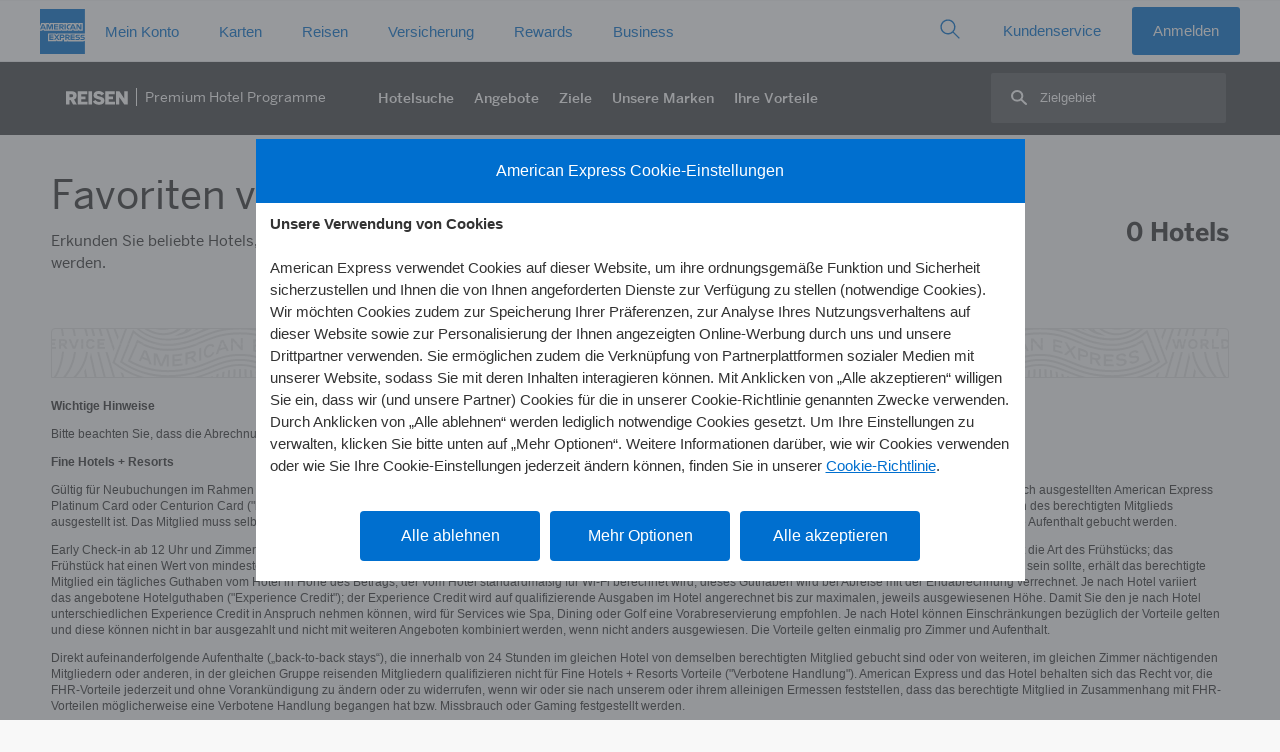

--- FILE ---
content_type: text/html
request_url: https://www.americanexpress.com/de-de/travel/discover/resources/gethotelcount.asp
body_size: 64
content:
1;4,8,11,19,23,24,25,30,32,48

--- FILE ---
content_type: text/css
request_url: https://www.americanexpress.com/en-us/travel/discover/nav/nav25.css?v=0
body_size: 13861
content:
a,abbr,acronym,address,applet,article,aside,audio,b,big,blockquote,body,canvas,caption,center,cite,code,dd,del,details,dfn,div,dl,dt,em,embed,fieldset,figcaption,figure,footer,form,h1,h2,h3,h4,h5,h6,header,hgroup,html,i,iframe,img,ins,kbd,label,legend,li,mark,menu,nav,object,ol,output,p,pre,q,ruby,s,samp,section,small,span,strike,strong,sub,summary,sup,table,tbody,td,tfoot,th,thead,time,tr,tt,u,ul,var,video{margin:0;padding:0;border:0;vertical-align:baseline}article,aside,details,figcaption,figure,footer,header,hgroup,menu,nav,section{display:block}ol,ul{list-style:none}blockquote,q{quotes:none}blockquote:after,blockquote:before,q:after,q:before{content:'';content:none}table{border-collapse:collapse;border-spacing:0}
/* img { display: block; vertical-align: middle; } */
*, *:before, *:after { box-sizing: border-box;  }
html { -webkit-text-size-adjust: 100%; -webkit-font-smoothing: antialiased; -moz-osx-font-smoothing: grayscale; font-smoothing: antialiased; }

/*
 * easy-autocomplete
 * jQuery plugin for autocompletion
 * 
 * @author Łukasz Pawełczak (http://github.com/pawelczak)
 * @version 1.4.0
 * Copyright  License: 
 */

.easy-autocomplete{position:relative}.easy-autocomplete a{display:block}.easy-autocomplete.eac-blue-light input:hover,.easy-autocomplete.eac-blue-light input:focus{border-color:#66afe9;box-shadow:0 1px 1px rgba(0,0,0,0.075) inset,0 0 8px rgba(102,175,233,0.6)}.easy-autocomplete.eac-blue-light ul{border-color:#66afe9;box-shadow:0 1px 1px rgba(0,0,0,0.075) inset,0 0 8px rgba(102,175,233,0.6)}.easy-autocomplete.eac-blue-light ul li,.easy-autocomplete.eac-blue-light ul .eac-category{border-color:#66afe9}.easy-autocomplete.eac-blue-light ul li.selected,.easy-autocomplete.eac-blue-light ul .eac-category.selected{background-color:#ecf5fc}.easy-autocomplete.eac-green-light input:hover,.easy-autocomplete.eac-green-light input:focus{border-color:#41DB00;box-shadow:0 1px 1px rgba(0,0,0,0.075) inset,0 0 8px rgba(146,237,107,0.6)}.easy-autocomplete.eac-green-light ul{border-color:#41DB00;box-shadow:0 1px 1px rgba(0,0,0,0.075) inset,0 0 8px rgba(146,237,107,0.6)}.easy-autocomplete.eac-green-light ul li,.easy-autocomplete.eac-green-light ul .eac-category{border-color:#41DB00}.easy-autocomplete.eac-green-light ul li.selected,.easy-autocomplete.eac-green-light ul .eac-category.selected{background-color:#9eff75}.easy-autocomplete.eac-red-light input:hover,.easy-autocomplete.eac-red-light input:focus{border-color:#ff5b5b;box-shadow:0 1px 1px rgba(0,0,0,0.075) inset,0 0 8px rgba(255,90,90,0.6)}.easy-autocomplete.eac-red-light ul{border-color:#ff5b5b;box-shadow:0 1px 1px rgba(0,0,0,0.075) inset,0 0 8px rgba(255,90,90,0.6)}.easy-autocomplete.eac-red-light ul li,.easy-autocomplete.eac-red-light ul .eac-category{border-color:#ff5b5b}.easy-autocomplete.eac-red-light ul li.selected,.easy-autocomplete.eac-red-light ul .eac-category.selected{background-color:#ff8e8e}.easy-autocomplete.eac-yellow-light input:hover,.easy-autocomplete.eac-yellow-light input:focus{border-color:#ffdb00;box-shadow:0 1px 1px rgba(0,0,0,0.075) inset,0 0 8px rgba(255,231,84,0.6)}.easy-autocomplete.eac-yellow-light ul{border-color:#ffdb00;box-shadow:0 1px 1px rgba(0,0,0,0.075) inset,0 0 8px rgba(255,231,84,0.6)}.easy-autocomplete.eac-yellow-light ul li,.easy-autocomplete.eac-yellow-light ul .eac-category{border-color:#ffdb00}.easy-autocomplete.eac-yellow-light ul li.selected,.easy-autocomplete.eac-yellow-light ul .eac-category.selected{background-color:#ffe233}.easy-autocomplete.eac-dark-light input:hover,.easy-autocomplete.eac-dark-light input:focus{border-color:#333;box-shadow:0 1px 1px rgba(0,0,0,0.075) inset,0 0 8px rgba(55,55,55,0.6)}.easy-autocomplete.eac-dark-light ul{border-color:#333;box-shadow:0 1px 1px rgba(0,0,0,0.075) inset,0 0 8px rgba(55,55,55,0.6)}.easy-autocomplete.eac-dark-light ul li,.easy-autocomplete.eac-dark-light ul .eac-category{border-color:#333}.easy-autocomplete.eac-dark-light ul li.selected,.easy-autocomplete.eac-dark-light ul .eac-category.selected{background-color:#4d4d4d;color:#fff}.easy-autocomplete.eac-dark{color:#fff}.easy-autocomplete.eac-dark input{background-color:#404040;border-radius:4px;box-shadow:0;color:#f6f6f6}.easy-autocomplete.eac-dark input:hover,.easy-autocomplete.eac-dark input:focus{border-color:#333;box-shadow:0}.easy-autocomplete.eac-dark ul{border-color:#333}.easy-autocomplete.eac-dark ul li,.easy-autocomplete.eac-dark ul .eac-category{background-color:#404040;border-color:#333}.easy-autocomplete.eac-dark ul li.selected,.easy-autocomplete.eac-dark ul .eac-category.selected{background-color:#737373;color:#f6f6f6}.easy-autocomplete.eac-dark-glass{color:#fff}.easy-autocomplete.eac-dark-glass input{background-color:rgba(0,0,0,0.8);border-radius:4px;box-shadow:0;color:#f6f6f6}.easy-autocomplete.eac-dark-glass input:hover,.easy-autocomplete.eac-dark-glass input:focus{border-color:rgba(0,0,0,0.8);box-shadow:0}.easy-autocomplete.eac-dark-glass ul{border-color:rgba(0,0,0,0.8)}.easy-autocomplete.eac-dark-glass ul li,.easy-autocomplete.eac-dark-glass ul .eac-category{background-color:rgba(0,0,0,0.8);border-color:rgba(0,0,0,0.8)}.easy-autocomplete.eac-dark-glass ul li.selected,.easy-autocomplete.eac-dark-glass ul .eac-category.selected{background-color:rgba(64,64,64,0.8);color:#f6f6f6}.easy-autocomplete.eac-dark-glass ul li:last-child,.easy-autocomplete.eac-dark-glass ul .eac-category:last-child{border-radius:0 0 4px 4px}.easy-autocomplete.eac-blue{color:#fff}.easy-autocomplete.eac-blue input{background-color:#6d9ed1;border-radius:4px;box-shadow:0;color:#f6f6f6}.easy-autocomplete.eac-blue input::-webkit-input-placeholder{color:#f6f6f6}.easy-autocomplete.eac-blue input:-moz-placeholder{color:#f6f6f6}.easy-autocomplete.eac-blue input::-moz-placeholder{color:#f6f6f6}.easy-autocomplete.eac-blue input:-ms-input-placeholder{color:#f6f6f6}.easy-autocomplete.eac-blue input:hover,.easy-autocomplete.eac-blue input:focus{border-color:#5A91CB;box-shadow:0}.easy-autocomplete.eac-blue ul{border-color:#5A91CB}.easy-autocomplete.eac-blue ul li,.easy-autocomplete.eac-blue ul .eac-category{background-color:#6d9ed1;border-color:#5A91CB}.easy-autocomplete.eac-blue ul li.selected,.easy-autocomplete.eac-blue ul .eac-category.selected{background-color:#94b8dd;color:#f6f6f6}.easy-autocomplete.eac-yellow{color:#333}.easy-autocomplete.eac-yellow input{background-color:#ffdb7e;border-color:#333;border-radius:4px;box-shadow:0;color:#333}.easy-autocomplete.eac-yellow input:hover,.easy-autocomplete.eac-yellow input:focus{border-color:#333;box-shadow:0}.easy-autocomplete.eac-yellow ul{border-color:#333}.easy-autocomplete.eac-yellow ul li,.easy-autocomplete.eac-yellow ul .eac-category{background-color:#ffdb7e;border-color:#333}.easy-autocomplete.eac-yellow ul li.selected,.easy-autocomplete.eac-yellow ul .eac-category.selected{background-color:#ffe9b1;color:#333}.easy-autocomplete.eac-purple{color:#333}.easy-autocomplete.eac-purple input{background-color:#d6d1e7;border-color:#b8afd5;box-shadow:0;color:#333}.easy-autocomplete.eac-purple input:hover,.easy-autocomplete.eac-purple input:focus{border-color:#333;box-shadow:0}.easy-autocomplete.eac-purple ul{border-color:#333}.easy-autocomplete.eac-purple ul li,.easy-autocomplete.eac-purple ul .eac-category{background-color:#d6d1e7;border-color:#333}.easy-autocomplete.eac-purple ul li.selected,.easy-autocomplete.eac-purple ul .eac-category.selected{background-color:#ebe8f3;color:#333}.easy-autocomplete.eac-bootstrap input{border-color:#ccc;border-radius:4px;border-style:solid;border-width:1px;color:#555;padding:6px 12px}.easy-autocomplete-container{left:0;position:absolute;width:100%;z-index:2}.easy-autocomplete-container ul{background:none repeat scroll 0 0 #ffffff;border-top:1px dotted #ccc;display:none;margin-top:0;padding-bottom:0;padding-left:0;position:relative;top:-1px}.easy-autocomplete-container ul li,.easy-autocomplete-container ul .eac-category{background:inherit;border-color:#ccc;border-image:none;border-style:solid;border-width:0 1px;display:block;font-size:14px;font-weight:normal;padding:4px 12px}.easy-autocomplete-container ul li:last-child{border-radius:0 0 2px 2px;border-width:0 1px 1px}.easy-autocomplete-container ul li.selected{background:none repeat scroll 0 0 #ebebeb;cursor:pointer}.easy-autocomplete-container ul li.selected div{font-weight:normal}.easy-autocomplete-container ul li div{display:block;font-weight:normal;word-break:break-all}.easy-autocomplete-container ul li b{font-weight:bold}.easy-autocomplete-container ul .eac-category{font-color:#aaa;font-style:italic}.eac-description .eac-item span{color:#aaa;font-style:italic;font-size:0.9em}.eac-icon-left .eac-item img{margin-right:4px;max-height:30px}.eac-icon-right .eac-item{margin-top:8px;min-height:24px;position:relative}.eac-icon-right .eac-item img{margin-left:4px;max-height:30px;position:absolute;right:-4px;top:-8px}
/*# sourceMappingURL=easy-autocomplete.min.css.map */

@font-face {
	font-family:'BentonSans';
	src:url("../fonts/BentonSansRegular.woff") format("woff");
	font-weight: 400;
}

@font-face{
	font-family:'BentonSans';
	src:url("../fonts/BentonSansMedium.woff") format("woff");
	font-weight: 500;
}

:root {
	--amex-grey: #414346;
	--amex-grey-selected: #ECEDEE;
	--amex-searchBG: #5A5C60;
	--amex-lightBG: #F7F8F9;
	--amex-darkBlue: #00175A;
}

/* this won't work until Amex removes their <div id="mainContent"> from the OneNav
#mainContent:focus,#mainContent:focus-visible {
	outline: 5px auto -webkit-focus-ring-color !important;
}
*/

[data-module-name="axp-navigation-root"] [class^="_module"] [class*="_navSticky"]  {
	top: -60px !important;
	left: 0 !important;
	position: relative !important;
}

[data-module-name="axp-navigation-root"]  { height: 60px; }
	@media all and (max-width: 1123px) { [data-module-name="axp-navigation-root"] { height: 60px; } }


[data-module-name="axp-navigation-root"]:empty { height: 0;}

.subnav-25BG {
	font-family: 'BentonSans', 'Helvetica Neue', Helvetica, sans-serif;
	background: var(--amex-grey);
	height: 75px;
	position: sticky;
	top: 0;
	z-index: 4;
}

.subnav-25 {
	width: 96%;
	max-width: 1200px;
	margin: 0 auto;
	display: flex;
	align-items: center;
	gap: 20px;
}

.nav-top-links-25 {
	display: flex;
	align-items: center;
	gap: 22px;
	list-style: none !important;
	margin-left: 0 !important;
	padding-left: 0 !important;
	margin-bottom: 0 !important;
	/* border-bottom: 1px solid var(--amex-grey); */
}

.nav-link-main-25 {
	height: 75px;
	color: #fff;
	font-weight: 400;
	display: flex;
	align-items: center;
	text-decoration: none;
	font-size: calc(1.45rem * .625);
	background: none;
	appearance: none;
	border: none;
	margin: 0;
	font-family: "BentonSans",sans-serif;
	padding-block: 0;
	padding-inline: 0;
}

	.nav-link-main-25:hover {
		background-image: linear-gradient(to bottom, transparent calc(100% - 4px), rgba(255,255,255,.5) calc(100% - 4px), rgba(255,255,255,.5) 100%);
		cursor: pointer;
	}

	.nav-link-main-on-25 { 
		background-image: linear-gradient(to bottom, transparent calc(100% - 4px), rgba(255,255,255,1) calc(100% - 4px), rgba(255,255,255,1) 100%) !important;
	}


.nav-link-main-25-home { font-weight: 500; margin-right: 10px; }

	.nav-link-main-25:hover { color: #fff !important; }

.nav-top-link-25 {
	position: relative;
}

.external-link, .fav-link {
	background-image: url('data:image/svg+xml,<svg width="16" height="16" viewBox="0 0 16 16" fill="none" xmlns="http://www.w3.org/2000/svg"><path fill-rule="evenodd" clip-rule="evenodd" d="M11 15C11.5523 15 12 14.5523 12 14V12H14C14.5523 12 15 11.5523 15 11V2C15 1.44772 14.5523 1 14 1H5C4.44772 1 4 1.44772 4 2V4H2C1.44772 4 1 4.44772 1 5V14C1 14.5523 1.44772 15 2 15H11ZM5 2H14V11H5V2ZM11.5 4C11.7599 4 11.9735 4.1983 11.9977 4.45185L12 4.5V7.33333C12 7.60948 11.7761 7.83333 11.5 7.83333C11.2401 7.83333 11.0265 7.63504 11.0023 7.38149L11 7.33333V5.707L7.85355 8.85355C7.6705 9.03661 7.38081 9.04805 7.18442 8.88788L7.14645 8.85355C6.96339 8.6705 6.95195 8.38081 7.11212 8.18442L7.14645 8.14645L10.2927 5H8.66667C8.40677 5 8.19318 4.8017 8.16896 4.54815L8.16667 4.5C8.16667 4.2401 8.36496 4.02652 8.61851 4.00229L8.66667 4H11.5ZM4 11C4 11.5523 4.44772 12 5 12H11V14H2V5H4V11Z" fill="%23333333"/></svg>');
	background-repeat: no-repeat;
	background-position: 100% 50%;
	display: none;
	margin-left: 8px;
	background-size: contain;
	width: 16px;
	height: 16px;
}

.fav-link { display: inline-block; width: 18px; height: 18px; margin-left: 4px; background-image: url('data:image/svg+xml,<svg width="20" height="18" viewBox="0 0 20 18" fill="none" xmlns="http://www.w3.org/2000/svg"><path d="M9.45896 16.7832C7.85374 15.8233 6.36192 14.68 5.01261 13.3755C3.35998 11.7266 2.514 10.1277 2.514 8.63874C2.46842 8.07095 2.53443 7.49962 2.70819 6.95798C2.88195 6.41635 3.15999 5.91521 3.52614 5.48374C3.89229 5.05226 4.33924 4.69905 4.841 4.44465C5.34275 4.19026 5.88929 4.03975 6.44882 4.00189C7.15234 3.98078 7.85009 4.1367 8.47996 4.45576C9.10983 4.77482 9.65228 5.24713 10.059 5.83065C10.4544 5.26403 10.978 4.80218 11.5857 4.48394C12.1934 4.1657 12.8675 4.00038 13.5512 4.00189C14.1107 4.03975 14.6573 4.19026 15.159 4.44465C15.6608 4.69905 16.1077 5.05226 16.4739 5.48374C16.84 5.91521 17.1181 6.41635 17.2918 6.95798C17.4656 7.49962 17.5316 8.07095 17.486 8.63874C17.486 10.1277 16.6499 11.7266 14.9972 13.3755C13.6453 14.6769 12.1539 15.82 10.5509 16.7832L10.059 17.133L9.45896 16.7832Z" stroke="%23333333" stroke-width="1.41841" stroke-linejoin="round"/></svg>');}

.subnav-menu-link-25 .external-link { display: inline-block; }

.subnav-menu-25 {
	position: absolute;
	top: 75px;
	left: -10px;
	background: #fff;
	border-right: 1px solid var(--amex-grey-selected);
	border-left: 1px solid var(--amex-grey-selected);
	border-bottom: 1px solid var(--amex-grey-selected);
	width: 370px;
	margin: 0;
	list-style: none !important;
	padding-left: 0;
}

	.subnav-menu-link-25 {
		color: var(--amex-grey);
		height: 52px;
		display: flex;
		align-items: center;
		font-size: calc(1.5rem * .625);
		text-decoration: none;
		padding-left: 20px;
	}
	
	.subnav-menu-link-25:hover,.subnav-menu-link-25:focus-visible { background: var(--amex-grey-selected); color: var(--amex-grey) !important; }

.subnav-25-divider {
	width: 1px;
	height:30px;
	background: rgba(255,255,255,.5);
	margin: 0 2px;
}

.search-box-wrap-25 { margin-left: auto; display: flex;	justify-content: flex-end; align-items: center; }

.search-box-icon-25 {
	background: var(--amex-searchBG);
	width: 50px;
	height: 50px;
	margin-right: 0;
	display: flex;
	align-items: center;
	justify-content: center;
	transition: background .125s;
	display: none;
}

.search-box-25 {
	width: 235px;
	padding-left: 20px;
	margin-right: 0;
	border-radius: 2px;
	height: 50px;
	background: var(--amex-searchBG);
	display: flex;
	align-items: center;
	transition: all .125s;
}

	.search-box-25:hover, .search-box-icon-25:hover { filter: brightness(0.9); cursor: pointer; }

	.search-box-25 svg { margin-right: 5px; flex-shrink: 0; }
	.search-box-25:focus-within { background-color: #fff; filter: brightness(1);}
	.search-box-25:focus-within svg path { fill: #000; }

	.globalSearch-25::placeholder {
		color: #fff;
		opacity: 1; /* Firefox */
	}

	.easy-autocomplete input.globalSearch-25 {
		font-size: calc(1.3rem * .625);
		background: transparent;
		color: #fff;
		border-radius: 0;
		border: none;
		width: 100%;
		transition: background .125s;
		box-shadow: none;
	}
	
	.easy-autocomplete input.globalSearch-25:focus {
		color: var(--amex-grey);
		background-color: transparent;
		outline: none;
	}

	#mobileMenu { display: contents; }

.ac-item {
	padding: 6px 0 4px 0;
	line-height: 1.4em;
	background-repeat: no-repeat;
	background-size: 14px;
	background-position: 0 7px;
	padding-left: 20px;
	margin-bottom: 0;
	border: none !important;
}

	/* https://www.svgbackgrounds.com/tools/svg-to-css/ */
	.ac-hotel { background-image: url('data:image/svg+xml,<svg width="14" height="14" viewBox="0 0 14 14" fill="none" xmlns="http://www.w3.org/2000/svg"><g id="hotel.outline (1) 1" clip-path="url(%23clip0_2197_1526)"><path id="Vector" d="M0.57115 2.85718C0.677687 2.85718 0.780404 2.89687 0.859269 2.9685C0.938134 3.04013 0.987493 3.13856 0.997721 3.24461L0.999721 3.28575V5.56804L1.00172 5.49318C1.01864 5.13067 1.16163 4.78546 1.40601 4.51718L1.46029 4.46003C1.75686 4.16346 2.15115 4.00003 2.57115 4.00003C2.99115 4.00003 3.38544 4.16346 3.68258 4.46003C3.77315 4.55061 3.84658 4.65261 3.91115 4.75918C4.08315 4.65546 4.27972 4.58775 4.49115 4.57346L4.57115 4.57061H10.5712C11.2797 4.57061 11.8569 5.14775 11.8569 5.85632C11.8569 5.98203 11.8354 6.10204 11.8006 6.21689L11.7777 6.28489H12.9997V5.85632C12.9998 5.74626 13.0422 5.64044 13.1181 5.56078C13.1941 5.48113 13.2978 5.43375 13.4077 5.42846C13.5176 5.42317 13.6254 5.46038 13.7086 5.53237C13.7919 5.60437 13.8442 5.70563 13.8549 5.81518L13.8569 5.85718V11C13.8568 11.1101 13.8144 11.2159 13.7385 11.2956C13.6625 11.3752 13.5588 11.4226 13.4489 11.4279C13.339 11.4332 13.2312 11.396 13.1479 11.324C13.0647 11.252 13.0123 11.1507 13.0017 11.0412L12.9997 11V10.5715H0.999721V11C0.999667 11.1101 0.957271 11.2159 0.881318 11.2956C0.805366 11.3752 0.70168 11.4226 0.591745 11.4279C0.481811 11.4332 0.374055 11.396 0.290806 11.324C0.207558 11.252 0.155199 11.1507 0.144578 11.0412L0.142578 11V3.28575C0.142578 3.17208 0.187731 3.06308 0.268104 2.9827C0.348477 2.90233 0.457485 2.85718 0.57115 2.85718ZM12.9997 7.14289H0.999721V9.71432H12.9997V7.14289ZM10.5712 5.42861H4.57115C4.33544 5.42861 4.14258 5.62146 4.14258 5.85718C4.14258 6.07861 4.31286 6.26204 4.52886 6.28346L4.57001 6.28546H10.5723C10.6857 6.28486 10.7942 6.23948 10.8743 6.1592C10.9543 6.07893 10.9994 5.97027 10.9997 5.85689C10.9997 5.63518 10.8289 5.45118 10.6123 5.43032L10.5712 5.42861ZM2.57115 4.85718C2.47722 4.857 2.38418 4.87549 2.29746 4.91159C2.21074 4.9477 2.13206 5.00068 2.06601 5.06746C1.99941 5.13408 1.94665 5.2132 1.91075 5.30029C1.87486 5.38737 1.85655 5.4807 1.85686 5.57489C1.85655 5.66908 1.87486 5.76241 1.91075 5.8495C1.94665 5.93658 1.99941 6.01571 2.06601 6.08232C2.33601 6.35375 2.80601 6.35375 3.07629 6.08232C3.14289 6.01571 3.19565 5.93658 3.23155 5.8495C3.26744 5.76241 3.28575 5.66908 3.28544 5.57489C3.28575 5.4807 3.26744 5.38737 3.23155 5.30029C3.19565 5.2132 3.14289 5.13408 3.07629 5.06746C3.01024 5.00068 2.93156 4.9477 2.84484 4.91159C2.75812 4.87549 2.66508 4.857 2.57115 4.85718Z" fill="%23333333"/></g><defs><clipPath id="clip0_2197_1526"><rect width="13.7143" height="13.7143" fill="white" transform="translate(0.142578 0.285645)"/></clipPath></defs></svg>'); }
	.ac-brand, .ac-cruise, .ac-tour { background-image: url("data:image/svg+xml,%3Csvg%20xmlns%3D%22http%3A%2F%2Fwww.w3.org%2F2000%2Fsvg%22%20width%3D%2214%22%20height%3D%2214%22%3E%3Cpath%20fill%3D%22none%22%20fill-rule%3D%22evenodd%22%20stroke%3D%22%23333%22%20d%3D%22m7%201.505-1.766%203.7-4.101.507%203.014%202.781-.78%204.007L7%2010.532l3.632%201.968-.779-4.007%203.014-2.781-4.1-.508L7%201.504Z%22%2F%3E%3C%2Fsvg%3E"); }
	.ac-cruiseExp { background-image: url("data:image/svg+xml,%3Csvg%20xmlns%3D%22http%3A%2F%2Fwww.w3.org%2F2000%2Fsvg%22%20xml%3Aspace%3D%22preserve%22%20style%3D%22enable-background%3Anew%200%200%2048%2048%22%20viewBox%3D%220%200%2048%2048%22%3E%3Cpath%20d%3D%22M9%2020.8V12c0-1.7%201.3-3%203-3h7.5V6c0-1.7%201.3-3%203-3h3c1.7%200%203%201.3%203%203v3H36c1.7%200%203%201.3%203%203v8.8l2.5.8c.9.3%201.3%201.3.9%202.1l-6%2012.8c-1%20.1-1.9.5-2.6%201.3-.8%201-1.5%201.6-2.3%201.9l7.4-15.8-2.8-.9H36l-12-3.9L12%2023h-.1l-2.8.9%207.4%2015.8c-.8-.3-1.5-.9-2.3-1.9-.7-.8-1.6-1.3-2.6-1.3l-6-12.8c-.4-.8%200-1.8.9-2.1l2.5-.8zm3-1%2011.5-3.7c.3-.1.6-.1.9%200L36%2019.8V12H12v7.8zM22.5%209h3V6h-3v3zm7.7%2035.9c-2.3%200-4.4-.9-6.2-2.5-1.8%201.7-3.9%202.5-6.2%202.5-2.3%200-4.4-.9-6.2-2.5-2.1%201.9-4.5%202.8-7.2%202.5-.8-.1-1.4-.8-1.3-1.5.1-.8.9-1.3%201.7-1.2%202.1.2%203.9-.6%205.6-2.7.6-.7%201.8-.7%202.4%200%201.6%201.8%203.2%202.7%205.1%202.7s3.5-.9%205.1-2.7c.6-.7%201.8-.7%202.4%200%201.6%201.8%203.2%202.7%205.1%202.7s3.5-.9%205.1-2.7c.6-.7%201.8-.7%202.4%200%201.7%202.1%203.5%202.9%205.6%202.7.8-.1%201.6.4%201.7%201.2.1.8-.5%201.4-1.3%201.5-2.7.3-5.1-.5-7.2-2.5-2.2%201.7-4.2%202.5-6.6%202.5zM14.4%2025.3l5.7-1.9c.8-.3%201.6.2%201.9%201s-.2%201.6-1%201.9l-5.7%201.9c-.8.3-1.6-.2-1.9-1s.2-1.6%201-1.9zm14-1.8%205.7%201.9c.8.3%201.2%201.1%201%201.9-.3.8-1.1%201.2-1.9%201l-5.7-1.9c-.8-.3-1.2-1.1-1-1.9s1.1-1.3%201.9-1z%22%20style%3D%22fill%3A%23333%22%2F%3E%3C%2Fsvg%3E"); }
	.ac-tourExp { background-image: url("data:image/svg+xml,%3Csvg%20xmlns%3D%22http%3A%2F%2Fwww.w3.org%2F2000%2Fsvg%22%20viewBox%3D%220%200%2048%2048%22%3E%3Cdefs%3E%3Cstyle%3E.cls-2%7Bfill%3A%23333%7D%3C%2Fstyle%3E%3C%2Fdefs%3E%3Cg%20id%3D%22Icons%22%3E%3Ccircle%20cx%3D%2237.26%22%20cy%3D%2228.68%22%20r%3D%221.5%22%20class%3D%22cls-2%22%2F%3E%3Cpath%20d%3D%22M38.76%2020.72v-9.18a1.49%201.49%200%200%200-1.09-1.44L26.81%207H26l-10.46%203L5.08%207a1.51%201.51%200%200%200-1.91%201.47v24.15a1.5%201.5%200%200%200%201.1%201.44l10.86%203.08a1.84%201.84%200%200%200%20.41%200%202%202%200%200%200%20.41%200l10.45-3%205.9%201.67a47.86%2047.86%200%200%200%203.75%206.61%201.49%201.49%200%200%200%201.21.62%201.52%201.52%200%200%200%201.22-.62c2.11-2.91%206.35-11.15%206.35-14.32a7.58%207.58%200%200%200-6.07-7.38ZM6.17%2010.45%2014%2012.68v21l-7.83-2.2ZM17%2012.68l7.86-2.23v21L17%2033.71Zm10.9%2018.8v-21l7.86%202.23v8a7.58%207.58%200%200%200-6.06%207.42%2013.57%2013.57%200%200%200%201.05%204.15Zm9.36%207.34c-2.09-3.53-4.56-9-4.56-10.68a4.56%204.56%200%200%201%204.53-4.56h.06a4.57%204.57%200%200%201%204.54%204.56c0%201.69-2.47%207.15-4.57%2010.68Z%22%20class%3D%22cls-2%22%2F%3E%3C%2Fg%3E%3C%2Fsvg%3E"); }
	.ac-collection { background-image: url('data:image/svg+xml,<svg viewBox="0 0 48 48" xmlns="http://www.w3.org/2000/svg"><path d="M19 26a3 3 0 0 1 3 3v13a3 3 0 0 1-3 3H6a3 3 0 0 1-3-3V29a3 3 0 0 1 3-3h13zm23 0a3 3 0 0 1 3 3v13a3 3 0 0 1-3 3H29a3 3 0 0 1-3-3V29a3 3 0 0 1 3-3h13zm-23 3H6v13h13V29zm23 0H29v13h13V29zM19 3a3 3 0 0 1 3 3v13a3 3 0 0 1-3 3H6a3 3 0 0 1-3-3V6a3 3 0 0 1 3-3h13zm23 0a3 3 0 0 1 3 3v13a3 3 0 0 1-3 3H29a3 3 0 0 1-3-3V6a3 3 0 0 1 3-3h13zM19 6H6v13h13V6zm23 0H29v13h13V6z"/></svg>'); }
	.ac-article { color: inherit !important; font-weight: normal !important; font-size: 12px !important;  background-image: url('data:image/svg+xml,<svg width="14" height="15" viewBox="0 0 14 15" fill="none" xmlns="http://www.w3.org/2000/svg"><g id="guide.outline 1" clip-path="url(%23clip0_2197_1498)"><path id="Vector" d="M13.4912 2.14282C13.6854 2.16425 13.834 2.34082 13.856 2.51254L13.8569 11.4954C13.8454 11.5887 13.803 11.6755 13.7365 11.7419C13.6699 11.8083 13.5831 11.8504 13.4897 11.8617C10.3371 11.8388 8.65258 11.8425 8.43629 11.8723C8.11144 11.9168 7.53115 12.3174 7.13344 12.4085L7.05629 12.4228C7.0379 12.4262 7.01927 12.4281 7.00058 12.4285C6.98203 12.4288 6.9635 12.4276 6.94515 12.4248C6.54886 12.3748 5.91172 11.922 5.56515 11.8745C5.33429 11.8431 3.66229 11.8403 0.549721 11.866C0.345721 11.866 0.16515 11.698 0.144578 11.4974L0.142578 2.54911C0.147721 2.36711 0.302578 2.16797 0.510007 2.14511L5.51001 2.14739C6.02344 2.14739 6.47286 2.27739 6.80858 2.52282C6.87778 2.57365 6.94215 2.63075 7.00086 2.69339C7.06086 2.62682 7.12544 2.56968 7.19286 2.52054C7.50658 2.29111 7.91858 2.16282 8.39001 2.14682L13.4912 2.14282ZM12.9997 2.99997L8.51344 3.00397C8.18315 3.00397 7.88715 3.08311 7.70001 3.22111C7.52401 3.35054 7.44144 3.50539 7.43001 3.73539L7.42858 3.79368V11.2857C7.74772 11.1571 8.09229 11.0628 8.40572 11.0343C8.61429 11.0148 10.1457 11.0108 13 11.0223L12.9997 2.99997ZM0.999721 2.99997V11.022L5.49115 11.0268C5.71886 11.028 6.11972 11.1088 6.49115 11.2537L6.57115 11.2857V3.79082C6.57115 3.53139 6.49029 3.36111 6.30058 3.22111C6.12915 3.09397 5.86429 3.01654 5.56629 3.00539L5.49115 3.00397L0.999721 2.99997ZM5.14258 8.71425C5.25624 8.71425 5.36525 8.7594 5.44562 8.83978C5.526 8.92015 5.57115 9.02916 5.57115 9.14282C5.57115 9.25649 5.526 9.3655 5.44562 9.44587C5.36525 9.52624 5.25624 9.57139 5.14258 9.57139H2.28544C2.17177 9.57139 2.06276 9.52624 1.98239 9.44587C1.90202 9.3655 1.85686 9.25649 1.85686 9.14282C1.85686 9.02916 1.90202 8.92015 1.98239 8.83978C2.06276 8.7594 2.17177 8.71425 2.28544 8.71425H5.14258ZM11.714 8.71425C11.8277 8.71425 11.9367 8.7594 12.0171 8.83978C12.0974 8.92015 12.1426 9.02916 12.1426 9.14282C12.1426 9.25649 12.0974 9.3655 12.0171 9.44587C11.9367 9.52624 11.8277 9.57139 11.714 9.57139H8.85686C8.7432 9.57139 8.63419 9.52624 8.55382 9.44587C8.47345 9.3655 8.42829 9.25649 8.42829 9.14282C8.42829 9.02916 8.47345 8.92015 8.55382 8.83978C8.63419 8.7594 8.7432 8.71425 8.85686 8.71425H11.714ZM5.14258 6.71425C5.19886 6.71425 5.25459 6.72534 5.30659 6.74687C5.35858 6.76841 5.40583 6.79998 5.44562 6.83978C5.48542 6.87957 5.51699 6.92682 5.53853 6.97882C5.56006 7.03081 5.57115 7.08654 5.57115 7.14282C5.57115 7.1991 5.56006 7.25483 5.53853 7.30683C5.51699 7.35883 5.48542 7.40607 5.44562 7.44587C5.40583 7.48566 5.35858 7.51723 5.30659 7.53877C5.25459 7.56031 5.19886 7.57139 5.14258 7.57139H2.28544C2.22915 7.57139 2.17342 7.56031 2.12143 7.53877C2.06943 7.51723 2.02219 7.48566 1.98239 7.44587C1.94259 7.40607 1.91102 7.35883 1.88949 7.30683C1.86795 7.25483 1.85686 7.1991 1.85686 7.14282C1.85686 7.08654 1.86795 7.03081 1.88949 6.97882C1.91102 6.92682 1.94259 6.87957 1.98239 6.83978C2.02219 6.79998 2.06943 6.76841 2.12143 6.74687C2.17342 6.72534 2.22915 6.71425 2.28544 6.71425H5.14258ZM11.714 6.71425C11.7703 6.71425 11.826 6.72534 11.878 6.74687C11.93 6.76841 11.9773 6.79998 12.0171 6.83978C12.0568 6.87957 12.0884 6.92682 12.11 6.97882C12.1315 7.03081 12.1426 7.08654 12.1426 7.14282C12.1426 7.1991 12.1315 7.25483 12.11 7.30683C12.0884 7.35883 12.0568 7.40607 12.0171 7.44587C11.9773 7.48566 11.93 7.51723 11.878 7.53877C11.826 7.56031 11.7703 7.57139 11.714 7.57139H8.85686C8.80058 7.57139 8.74485 7.56031 8.69286 7.53877C8.64086 7.51723 8.59362 7.48566 8.55382 7.44587C8.51402 7.40607 8.48245 7.35883 8.46092 7.30683C8.43938 7.25483 8.42829 7.1991 8.42829 7.14282C8.42829 7.08654 8.43938 7.03081 8.46092 6.97882C8.48245 6.92682 8.51402 6.87957 8.55382 6.83978C8.59362 6.79998 8.64086 6.76841 8.69286 6.74687C8.74485 6.72534 8.80058 6.71425 8.85686 6.71425H11.714ZM5.14258 4.71425C5.25624 4.71425 5.36525 4.7594 5.44562 4.83978C5.526 4.92015 5.57115 5.02916 5.57115 5.14282C5.57115 5.25649 5.526 5.3655 5.44562 5.44587C5.36525 5.52624 5.25624 5.57139 5.14258 5.57139H2.28544C2.17177 5.57139 2.06276 5.52624 1.98239 5.44587C1.90202 5.3655 1.85686 5.25649 1.85686 5.14282C1.85686 5.02916 1.90202 4.92015 1.98239 4.83978C2.06276 4.7594 2.17177 4.71425 2.28544 4.71425H5.14258ZM11.714 4.71425C11.8277 4.71425 11.9367 4.7594 12.0171 4.83978C12.0974 4.92015 12.1426 5.02916 12.1426 5.14282C12.1426 5.25649 12.0974 5.3655 12.0171 5.44587C11.9367 5.52624 11.8277 5.57139 11.714 5.57139H8.85686C8.7432 5.57139 8.63419 5.52624 8.55382 5.44587C8.47345 5.3655 8.42829 5.25649 8.42829 5.14282C8.42829 5.02916 8.47345 4.92015 8.55382 4.83978C8.63419 4.7594 8.7432 4.71425 8.85686 4.71425H11.714Z" fill="%23333333"/></g><defs><clipPath id="clip0_2197_1498"><rect width="13.7143" height="13.7143" fill="white" transform="translate(0.142578 0.428589)"/></clipPath></defs></svg>'); }
	.ac-region,.ac-country,.ac-city,.ac-state,.ac-area { background-image: url('data:image/svg+xml,<%3Fxml version="1.0" encoding="UTF-8"%3F><svg width="14px" height="14px" viewBox="0 0 14 14" version="1.1" xmlns="http://www.w3.org/2000/svg" xmlns:xlink="http://www.w3.org/1999/xlink"><!-- Generator: Sketch 50.2 (55047) - http://www.bohemiancoding.com/sketch --><title>asset/icon/icon_search_location</title><desc>Created with Sketch.</desc><defs></defs><g id="asset/icon/icon_search_location" stroke="none" stroke-width="1" fill="none" fill-rule="evenodd"><path d="M7,0.5 C4.38298054,0.5 2.25,2.66532352 2.25,5.32961013 C2.25,6.39004566 3.00522414,8.05493756 4.28114155,10.0300255 C4.75606437,10.765194 5.27616475,11.5020015 5.81085697,12.2126691 C6.16642985,12.6852665 6.47664003,13.0781661 6.71001695,13.3627713 C6.78125051,13.4496399 6.88766903,13.5 7,13.5 C7.11231466,13.5 7.21873264,13.4496392 7.28996906,13.3627669 C7.52325774,13.0782806 7.83354816,12.6852838 8.18913634,12.2126687 C8.7238265,11.5020079 9.24393102,10.765197 9.71885647,10.0300258 C10.9947742,8.05494137 11.75,6.39004665 11.75,5.32961013 C11.75,2.66532373 9.61701909,0.5 7,0.5 Z M7,7.5 C5.75890442,7.5 4.75,6.49109558 4.75,5.25 C4.75,4.00890442 5.75890442,3 7,3 C8.24109558,3 9.25,4.00890442 9.25,5.25 C9.25,6.49109558 8.24109558,7.5 7,7.5 Z" id="Shape" stroke="%23414346" fill-rule="nonzero"></path></g></svg>'); }


.easy-autocomplete-container ul { left: -47px; width: 235px; margin-left: 0 !important; }
.easy-autocomplete-container ul li div { word-break: normal !important; text-align: left !important; color: var(--amex-grey); font-size: calc(1.2rem * .625) !important; }
	#eac-container-homeSearch ul li div, #eac-container-brandSearch ul li div { font-size: calc(1.4rem * .625) !important;}
	#eac-container-homeSearch ul, #eac-container-brandSearch ul { left: 0; width: 100%; margin-left: 0 !important; }


.easy-autocomplete-container ul li.selected { background: var(--amex-grey-selected); }

.textEntry-25 {
	font-size: 16px;
	padding: .85em;
	display: block;
	border: 1px solid #ccc;
	width: 100%;
	border-radius: 3px;
}

.showFlex { display: flex !important; }
.showMobile { display: none; }

.mobileTop {
	display: none;
	align-items: center;
	justify-content: space-between;
	width: 95%;
}

.gold-to-platinum {
	background: var(--amex-grey);
	text-align: center;
	color: #fff;
	font-size: calc(1.5rem * .625);
	padding: 1em 0;
	font-family: "BentonSans",sans-serif;
}

	.gold-to-platinum a { color: inherit; }
	.gold-to-platinum .external-link {
		display: inline-block; 
		background-image: url('data:image/svg+xml,<svg width="16" height="16" viewBox="0 0 16 16" fill="none" xmlns="http://www.w3.org/2000/svg"><path fill-rule="evenodd" clip-rule="evenodd" d="M11 15C11.5523 15 12 14.5523 12 14V12H14C14.5523 12 15 11.5523 15 11V2C15 1.44772 14.5523 1 14 1H5C4.44772 1 4 1.44772 4 2V4H2C1.44772 4 1 4.44772 1 5V14C1 14.5523 1.44772 15 2 15H11ZM5 2H14V11H5V2ZM11.5 4C11.7599 4 11.9735 4.1983 11.9977 4.45185L12 4.5V7.33333C12 7.60948 11.7761 7.83333 11.5 7.83333C11.2401 7.83333 11.0265 7.63504 11.0023 7.38149L11 7.33333V5.707L7.85355 8.85355C7.6705 9.03661 7.38081 9.04805 7.18442 8.88788L7.14645 8.85355C6.96339 8.6705 6.95195 8.38081 7.11212 8.18442L7.14645 8.14645L10.2927 5H8.66667C8.40677 5 8.19318 4.8017 8.16896 4.54815L8.16667 4.5C8.16667 4.2401 8.36496 4.02652 8.61851 4.00229L8.66667 4H11.5ZM4 11C4 11.5523 4.44772 12 5 12H11V14H2V5H4V11Z" fill="%23FFFFFF"/></svg>');
	}

#subnavGold { --amex-searchBG: rgba(255,255,255,.2) }
#subnavGold { background: var(--amex-darkBlue); }
#subnavGold .fav-link {	background-image: url('data:image/svg+xml,<svg width="20" height="18" viewBox="0 0 20 18" fill="none" xmlns="http://www.w3.org/2000/svg"><path d="M9.45896 16.7832C7.85374 15.8233 6.36192 14.68 5.01261 13.3755C3.35998 11.7266 2.514 10.1277 2.514 8.63874C2.46842 8.07095 2.53443 7.49962 2.70819 6.95798C2.88195 6.41635 3.15999 5.91521 3.52614 5.48374C3.89229 5.05226 4.33924 4.69905 4.841 4.44465C5.34275 4.19026 5.88929 4.03975 6.44882 4.00189C7.15234 3.98078 7.85009 4.1367 8.47996 4.45576C9.10983 4.77482 9.65228 5.24713 10.059 5.83065C10.4544 5.26403 10.978 4.80218 11.5857 4.48394C12.1934 4.1657 12.8675 4.00038 13.5512 4.00189C14.1107 4.03975 14.6573 4.19026 15.159 4.44465C15.6608 4.69905 16.1077 5.05226 16.4739 5.48374C16.84 5.91521 17.1181 6.41635 17.2918 6.95798C17.4656 7.49962 17.5316 8.07095 17.486 8.63874C17.486 10.1277 16.6499 11.7266 14.9972 13.3755C13.6453 14.6769 12.1539 15.82 10.5509 16.7832L10.059 17.133L9.45896 16.7832Z" stroke="%2300175A" stroke-width="1.41841" stroke-linejoin="round"/></svg>'); }
#subnavGold .external-link { background-image: url('data:image/svg+xml,<svg width="16" height="16" viewBox="0 0 16 16" fill="none" xmlns="http://www.w3.org/2000/svg"><path fill-rule="evenodd" clip-rule="evenodd" d="M11 15C11.5523 15 12 14.5523 12 14V12H14C14.5523 12 15 11.5523 15 11V2C15 1.44772 14.5523 1 14 1H5C4.44772 1 4 1.44772 4 2V4H2C1.44772 4 1 4.44772 1 5V14C1 14.5523 1.44772 15 2 15H11ZM5 2H14V11H5V2ZM11.5 4C11.7599 4 11.9735 4.1983 11.9977 4.45185L12 4.5V7.33333C12 7.60948 11.7761 7.83333 11.5 7.83333C11.2401 7.83333 11.0265 7.63504 11.0023 7.38149L11 7.33333V5.707L7.85355 8.85355C7.6705 9.03661 7.38081 9.04805 7.18442 8.88788L7.14645 8.85355C6.96339 8.6705 6.95195 8.38081 7.11212 8.18442L7.14645 8.14645L10.2927 5H8.66667C8.40677 5 8.19318 4.8017 8.16896 4.54815L8.16667 4.5C8.16667 4.2401 8.36496 4.02652 8.61851 4.00229L8.66667 4H11.5ZM4 11C4 11.5523 4.44772 12 5 12H11V14H2V5H4V11Z" fill="%2300175A"/></svg>'); }
#subnavGold .subnav-menu-link-25  { color: var(--amex-darkBlue); }
#subnavGold .easy-autocomplete-container ul li div { color: var(--amex-darkBlue); }

#subnavGold	.ac-hotel { background-image: url('data:image/svg+xml,<svg width="14" height="14" viewBox="0 0 14 14" fill="none" xmlns="http://www.w3.org/2000/svg"><g id="hotel.outline (1) 1" clip-path="url(%23clip0_2197_1526)"><path id="Vector" d="M0.57115 2.85718C0.677687 2.85718 0.780404 2.89687 0.859269 2.9685C0.938134 3.04013 0.987493 3.13856 0.997721 3.24461L0.999721 3.28575V5.56804L1.00172 5.49318C1.01864 5.13067 1.16163 4.78546 1.40601 4.51718L1.46029 4.46003C1.75686 4.16346 2.15115 4.00003 2.57115 4.00003C2.99115 4.00003 3.38544 4.16346 3.68258 4.46003C3.77315 4.55061 3.84658 4.65261 3.91115 4.75918C4.08315 4.65546 4.27972 4.58775 4.49115 4.57346L4.57115 4.57061H10.5712C11.2797 4.57061 11.8569 5.14775 11.8569 5.85632C11.8569 5.98203 11.8354 6.10204 11.8006 6.21689L11.7777 6.28489H12.9997V5.85632C12.9998 5.74626 13.0422 5.64044 13.1181 5.56078C13.1941 5.48113 13.2978 5.43375 13.4077 5.42846C13.5176 5.42317 13.6254 5.46038 13.7086 5.53237C13.7919 5.60437 13.8442 5.70563 13.8549 5.81518L13.8569 5.85718V11C13.8568 11.1101 13.8144 11.2159 13.7385 11.2956C13.6625 11.3752 13.5588 11.4226 13.4489 11.4279C13.339 11.4332 13.2312 11.396 13.1479 11.324C13.0647 11.252 13.0123 11.1507 13.0017 11.0412L12.9997 11V10.5715H0.999721V11C0.999667 11.1101 0.957271 11.2159 0.881318 11.2956C0.805366 11.3752 0.70168 11.4226 0.591745 11.4279C0.481811 11.4332 0.374055 11.396 0.290806 11.324C0.207558 11.252 0.155199 11.1507 0.144578 11.0412L0.142578 11V3.28575C0.142578 3.17208 0.187731 3.06308 0.268104 2.9827C0.348477 2.90233 0.457485 2.85718 0.57115 2.85718ZM12.9997 7.14289H0.999721V9.71432H12.9997V7.14289ZM10.5712 5.42861H4.57115C4.33544 5.42861 4.14258 5.62146 4.14258 5.85718C4.14258 6.07861 4.31286 6.26204 4.52886 6.28346L4.57001 6.28546H10.5723C10.6857 6.28486 10.7942 6.23948 10.8743 6.1592C10.9543 6.07893 10.9994 5.97027 10.9997 5.85689C10.9997 5.63518 10.8289 5.45118 10.6123 5.43032L10.5712 5.42861ZM2.57115 4.85718C2.47722 4.857 2.38418 4.87549 2.29746 4.91159C2.21074 4.9477 2.13206 5.00068 2.06601 5.06746C1.99941 5.13408 1.94665 5.2132 1.91075 5.30029C1.87486 5.38737 1.85655 5.4807 1.85686 5.57489C1.85655 5.66908 1.87486 5.76241 1.91075 5.8495C1.94665 5.93658 1.99941 6.01571 2.06601 6.08232C2.33601 6.35375 2.80601 6.35375 3.07629 6.08232C3.14289 6.01571 3.19565 5.93658 3.23155 5.8495C3.26744 5.76241 3.28575 5.66908 3.28544 5.57489C3.28575 5.4807 3.26744 5.38737 3.23155 5.30029C3.19565 5.2132 3.14289 5.13408 3.07629 5.06746C3.01024 5.00068 2.93156 4.9477 2.84484 4.91159C2.75812 4.87549 2.66508 4.857 2.57115 4.85718Z" fill="%2300175A"/></g><defs><clipPath id="clip0_2197_1526"><rect width="13.7143" height="13.7143" fill="white" transform="translate(0.142578 0.285645)"/></clipPath></defs></svg>'); }
#subnavGold	.ac-brand, .ac-cruise, .ac-tour { background-image: url('data:image/svg+xml,<svg width="14" height="14" viewBox="0 0 14 14" fill="none" xmlns="http://www.w3.org/2000/svg"><g id="favorite.outline-2 1" clip-path="url(%23clip0_2203_1505)"><path id="Vector" d="M6.2841 0.585795C6.35007 0.452775 6.45188 0.340824 6.57806 0.262558C6.70424 0.184292 6.84977 0.142822 6.99825 0.142822C7.14673 0.142822 7.29226 0.184292 7.41843 0.262558C7.54461 0.340824 7.64642 0.452775 7.71239 0.585795L9.39953 4.01037L13.1698 4.55951C13.823 4.65465 14.0841 5.45865 13.6112 5.92037L10.8812 8.58608L11.5258 12.3498C11.6372 13.0012 10.9544 13.4984 10.3701 13.1907L6.99839 11.4135L3.6241 13.1907C3.03982 13.4984 2.35696 13.0012 2.46839 12.3498L3.11268 8.5858L0.382675 5.92037C-0.0873246 5.45837 0.170675 4.65465 0.826961 4.55951L4.59982 4.01037L6.2841 0.585795ZM6.99839 0.998366L5.1441 4.76037L0.99839 5.36408L3.99839 8.29265L3.28982 12.4269L6.99839 10.4747L10.707 12.4269L9.99839 8.29208L12.9984 5.36408L8.85268 4.76122L6.99839 0.998366Z" fill="%2300175A"/></g><defs><clipPath id="clip0_2203_1505"><rect width="13.7143" height="13.7143" fill="white" transform="translate(0.142578 0.142822)"/></clipPath></defs></svg>'); }
#subnavGold	.ac-cruiseExp { background-image: url('data:image/svg+xml,<svg width="14" height="15" viewBox="0 0 14 15" fill="none" xmlns="http://www.w3.org/2000/svg"><path d="M2.71108 6.36507V3.85707C2.71108 3.62974 2.80139 3.41173 2.96214 3.25098C3.12288 3.09024 3.3409 2.99993 3.56823 2.99993H5.71108V2.14279C5.71108 1.91546 5.80139 1.69744 5.96214 1.5367C6.12288 1.37595 6.3409 1.28564 6.56823 1.28564H7.42537C7.6527 1.28564 7.87072 1.37595 8.03146 1.5367C8.19221 1.69744 8.28251 1.91546 8.28251 2.14279V2.99993H10.4254C10.6527 2.99993 10.8707 3.09024 11.0315 3.25098C11.1922 3.41173 11.2825 3.62974 11.2825 3.85707V6.36507L11.9854 6.59222C12.0441 6.61118 12.0981 6.64262 12.1436 6.68437C12.189 6.72612 12.225 6.77721 12.2489 6.83413C12.2728 6.89106 12.2841 6.95247 12.2821 7.01418C12.28 7.07588 12.2647 7.13642 12.2371 7.19164L10.5154 10.8428C10.373 10.8499 10.2338 10.8876 10.1073 10.9533C9.98078 11.019 9.86991 11.1112 9.78223 11.2236C9.55851 11.5085 9.34508 11.6851 9.12908 11.7731L11.2479 7.25479L6.9968 5.88107L2.74594 7.25422L4.8648 11.7725C4.64908 11.6845 4.43537 11.5079 4.21166 11.2231C4.12393 11.1106 4.01301 11.0184 3.88645 10.9527C3.75989 10.887 3.62066 10.8493 3.47823 10.8422L1.75623 7.19136C1.72863 7.13613 1.71329 7.0756 1.71126 7.01389C1.70922 6.95219 1.72055 6.89077 1.74445 6.83385C1.76835 6.77692 1.80427 6.72584 1.84975 6.68408C1.89523 6.64233 1.94919 6.6109 2.00794 6.59193L2.71108 6.36507ZM3.56823 6.08793L6.86537 5.02279C6.951 4.99513 7.04317 4.99513 7.1288 5.02279L10.4254 6.08793V3.85707H3.56823V6.08793ZM6.56823 2.99993H7.42537V2.14279H6.56823V2.99993ZM8.78251 13.2714C8.12051 13.2714 7.52166 13.0256 6.9968 12.5531C6.47194 13.0259 5.87308 13.2714 5.21108 13.2714C4.55194 13.2714 3.95537 13.0279 3.43251 12.5594C2.84108 13.1116 2.14623 13.3571 1.37537 13.2685C1.14051 13.2416 0.973941 13.0456 1.00337 12.8308C1.0328 12.6159 1.2468 12.4634 1.48166 12.4902C2.07994 12.5588 2.60108 12.3202 3.08566 11.7288C3.12779 11.6803 3.17973 11.6413 3.23805 11.6144C3.29637 11.5874 3.35974 11.5732 3.42397 11.5725C3.48821 11.5719 3.55185 11.5848 3.6107 11.6106C3.66955 11.6364 3.72226 11.6743 3.76537 11.7219C4.2128 12.2431 4.68908 12.4876 5.21394 12.4876C5.7388 12.4876 6.21508 12.2436 6.66251 11.7219C6.7051 11.6748 6.7571 11.6372 6.81515 11.6114C6.87319 11.5856 6.936 11.5723 6.99951 11.5723C7.06302 11.5723 7.12583 11.5856 7.18388 11.6114C7.24192 11.6372 7.29392 11.6748 7.33651 11.7219C7.78394 12.2431 8.26023 12.4876 8.78508 12.4876C9.30994 12.4876 9.78623 12.2436 10.2337 11.7219C10.2768 11.6743 10.3295 11.6364 10.3883 11.6106C10.4472 11.5848 10.5108 11.5719 10.5751 11.5725C10.6393 11.5732 10.7027 11.5874 10.761 11.6144C10.8193 11.6413 10.8712 11.6803 10.9134 11.7288C11.3979 12.3202 11.9191 12.5585 12.5174 12.4902C12.7522 12.4634 12.9665 12.6159 12.9957 12.8308C13.0248 13.0456 12.8585 13.2416 12.6237 13.2685C11.8494 13.3542 11.1551 13.1114 10.5665 12.5594C10.0437 13.0279 9.44651 13.2714 8.78794 13.2714H8.78251ZM4.26166 7.66279L5.89194 7.13307C5.99965 7.09937 6.1163 7.1095 6.21658 7.16129C6.31686 7.21307 6.39266 7.30231 6.42754 7.40965C6.46241 7.51698 6.45354 7.63374 6.40285 7.73457C6.35216 7.83541 6.26375 7.91218 6.1568 7.94822L4.52651 8.47793C4.47281 8.49603 4.41605 8.50329 4.35951 8.49931C4.30298 8.49532 4.2478 8.48016 4.19717 8.45471C4.14653 8.42925 4.10145 8.39401 4.06453 8.35102C4.0276 8.30802 3.99957 8.25813 3.98206 8.20423C3.96455 8.15033 3.9579 8.0935 3.9625 8.03701C3.9671 7.98053 3.98286 7.92551 4.00886 7.87516C4.03486 7.8248 4.07059 7.78011 4.11399 7.74365C4.15738 7.7072 4.20757 7.67971 4.26166 7.66279ZM8.2408 7.13307L9.87108 7.66279C9.97803 7.69883 10.0664 7.7756 10.1171 7.87643C10.1678 7.97726 10.1767 8.09402 10.1418 8.20136C10.1069 8.30869 10.0311 8.39794 9.93087 8.44972C9.83059 8.5015 9.71393 8.51164 9.60623 8.47793L7.97594 7.94822C7.92185 7.93129 7.87166 7.9038 7.82827 7.86735C7.78488 7.8309 7.74915 7.7862 7.72314 7.73584C7.69714 7.68549 7.68138 7.63048 7.67678 7.57399C7.67218 7.51751 7.67883 7.46067 7.69635 7.40677C7.71386 7.35287 7.74189 7.30298 7.77881 7.25999C7.81573 7.21699 7.86082 7.18175 7.91145 7.15629C7.96209 7.13084 8.01727 7.11568 8.0738 7.1117C8.13033 7.10771 8.18709 7.11498 8.2408 7.13307Z" fill="%2300175A"/></svg>');; }
#subnavGold	.ac-tourExp { background-image: url("data:image/svg+xml,%3Csvg%20xmlns%3D%22http%3A%2F%2Fwww.w3.org%2F2000%2Fsvg%22%20viewBox%3D%220%200%2048%2048%22%3E%3Cdefs%3E%3Cstyle%3E.cls-2%7Bfill%3A%23333%7D%3C%2Fstyle%3E%3C%2Fdefs%3E%3Cg%20id%3D%22Icons%22%3E%3Ccircle%20cx%3D%2237.26%22%20cy%3D%2228.68%22%20r%3D%221.5%22%20class%3D%22cls-2%22%2F%3E%3Cpath%20d%3D%22M38.76%2020.72v-9.18a1.49%201.49%200%200%200-1.09-1.44L26.81%207H26l-10.46%203L5.08%207a1.51%201.51%200%200%200-1.91%201.47v24.15a1.5%201.5%200%200%200%201.1%201.44l10.86%203.08a1.84%201.84%200%200%200%20.41%200%202%202%200%200%200%20.41%200l10.45-3%205.9%201.67a47.86%2047.86%200%200%200%203.75%206.61%201.49%201.49%200%200%200%201.21.62%201.52%201.52%200%200%200%201.22-.62c2.11-2.91%206.35-11.15%206.35-14.32a7.58%207.58%200%200%200-6.07-7.38ZM6.17%2010.45%2014%2012.68v21l-7.83-2.2ZM17%2012.68l7.86-2.23v21L17%2033.71Zm10.9%2018.8v-21l7.86%202.23v8a7.58%207.58%200%200%200-6.06%207.42%2013.57%2013.57%200%200%200%201.05%204.15Zm9.36%207.34c-2.09-3.53-4.56-9-4.56-10.68a4.56%204.56%200%200%201%204.53-4.56h.06a4.57%204.57%200%200%201%204.54%204.56c0%201.69-2.47%207.15-4.57%2010.68Z%22%20class%3D%22cls-2%22%2F%3E%3C%2Fg%3E%3C%2Fsvg%3E"); }
#subnavGold	.ac-collection { background-image: url('data:image/svg+xml,<svg id="Layer_1" data-name="Layer 1" xmlns="http://www.w3.org/2000/svg" viewBox="0 0 42 42"><defs><style>.cls-1 {fill: %2300175A;}</style></defs><path class="cls-1" d="M16,23c1.66,0,3,1.34,3,3v13c0,1.66-1.34,3-3,3H3c-1.66,0-3-1.34-3-3v-13c0-1.66,1.34-3,3-3h13ZM39,23c1.66,0,3,1.34,3,3v13c0,1.66-1.34,3-3,3h-13c-1.66,0-3-1.34-3-3v-13c0-1.66,1.34-3,3-3h13ZM16,26H3v13h13v-13ZM39,26h-13v13h13v-13ZM16,0c1.66,0,3,1.34,3,3v13c0,1.66-1.34,3-3,3H3c-1.66,0-3-1.34-3-3V3C0,1.34,1.34,0,3,0h13ZM39,0c1.66,0,3,1.34,3,3v13c0,1.66-1.34,3-3,3h-13c-1.66,0-3-1.34-3-3V3c0-1.66,1.34-3,3-3h13ZM16,3H3v13h13V3ZM39,3h-13v13h13V3Z"/></svg>'); }
#subnavGold	.ac-article { color: inherit !important; font-weight: normal !important; font-size: 12px !important;  background-image: url('data:image/svg+xml,<svg width="14" height="15" viewBox="0 0 14 15" fill="none" xmlns="http://www.w3.org/2000/svg"><g id="guide.outline 1" clip-path="url(%23clip0_2197_1498)"><path id="Vector" d="M13.4912 2.14282C13.6854 2.16425 13.834 2.34082 13.856 2.51254L13.8569 11.4954C13.8454 11.5887 13.803 11.6755 13.7365 11.7419C13.6699 11.8083 13.5831 11.8504 13.4897 11.8617C10.3371 11.8388 8.65258 11.8425 8.43629 11.8723C8.11144 11.9168 7.53115 12.3174 7.13344 12.4085L7.05629 12.4228C7.0379 12.4262 7.01927 12.4281 7.00058 12.4285C6.98203 12.4288 6.9635 12.4276 6.94515 12.4248C6.54886 12.3748 5.91172 11.922 5.56515 11.8745C5.33429 11.8431 3.66229 11.8403 0.549721 11.866C0.345721 11.866 0.16515 11.698 0.144578 11.4974L0.142578 2.54911C0.147721 2.36711 0.302578 2.16797 0.510007 2.14511L5.51001 2.14739C6.02344 2.14739 6.47286 2.27739 6.80858 2.52282C6.87778 2.57365 6.94215 2.63075 7.00086 2.69339C7.06086 2.62682 7.12544 2.56968 7.19286 2.52054C7.50658 2.29111 7.91858 2.16282 8.39001 2.14682L13.4912 2.14282ZM12.9997 2.99997L8.51344 3.00397C8.18315 3.00397 7.88715 3.08311 7.70001 3.22111C7.52401 3.35054 7.44144 3.50539 7.43001 3.73539L7.42858 3.79368V11.2857C7.74772 11.1571 8.09229 11.0628 8.40572 11.0343C8.61429 11.0148 10.1457 11.0108 13 11.0223L12.9997 2.99997ZM0.999721 2.99997V11.022L5.49115 11.0268C5.71886 11.028 6.11972 11.1088 6.49115 11.2537L6.57115 11.2857V3.79082C6.57115 3.53139 6.49029 3.36111 6.30058 3.22111C6.12915 3.09397 5.86429 3.01654 5.56629 3.00539L5.49115 3.00397L0.999721 2.99997ZM5.14258 8.71425C5.25624 8.71425 5.36525 8.7594 5.44562 8.83978C5.526 8.92015 5.57115 9.02916 5.57115 9.14282C5.57115 9.25649 5.526 9.3655 5.44562 9.44587C5.36525 9.52624 5.25624 9.57139 5.14258 9.57139H2.28544C2.17177 9.57139 2.06276 9.52624 1.98239 9.44587C1.90202 9.3655 1.85686 9.25649 1.85686 9.14282C1.85686 9.02916 1.90202 8.92015 1.98239 8.83978C2.06276 8.7594 2.17177 8.71425 2.28544 8.71425H5.14258ZM11.714 8.71425C11.8277 8.71425 11.9367 8.7594 12.0171 8.83978C12.0974 8.92015 12.1426 9.02916 12.1426 9.14282C12.1426 9.25649 12.0974 9.3655 12.0171 9.44587C11.9367 9.52624 11.8277 9.57139 11.714 9.57139H8.85686C8.7432 9.57139 8.63419 9.52624 8.55382 9.44587C8.47345 9.3655 8.42829 9.25649 8.42829 9.14282C8.42829 9.02916 8.47345 8.92015 8.55382 8.83978C8.63419 8.7594 8.7432 8.71425 8.85686 8.71425H11.714ZM5.14258 6.71425C5.19886 6.71425 5.25459 6.72534 5.30659 6.74687C5.35858 6.76841 5.40583 6.79998 5.44562 6.83978C5.48542 6.87957 5.51699 6.92682 5.53853 6.97882C5.56006 7.03081 5.57115 7.08654 5.57115 7.14282C5.57115 7.1991 5.56006 7.25483 5.53853 7.30683C5.51699 7.35883 5.48542 7.40607 5.44562 7.44587C5.40583 7.48566 5.35858 7.51723 5.30659 7.53877C5.25459 7.56031 5.19886 7.57139 5.14258 7.57139H2.28544C2.22915 7.57139 2.17342 7.56031 2.12143 7.53877C2.06943 7.51723 2.02219 7.48566 1.98239 7.44587C1.94259 7.40607 1.91102 7.35883 1.88949 7.30683C1.86795 7.25483 1.85686 7.1991 1.85686 7.14282C1.85686 7.08654 1.86795 7.03081 1.88949 6.97882C1.91102 6.92682 1.94259 6.87957 1.98239 6.83978C2.02219 6.79998 2.06943 6.76841 2.12143 6.74687C2.17342 6.72534 2.22915 6.71425 2.28544 6.71425H5.14258ZM11.714 6.71425C11.7703 6.71425 11.826 6.72534 11.878 6.74687C11.93 6.76841 11.9773 6.79998 12.0171 6.83978C12.0568 6.87957 12.0884 6.92682 12.11 6.97882C12.1315 7.03081 12.1426 7.08654 12.1426 7.14282C12.1426 7.1991 12.1315 7.25483 12.11 7.30683C12.0884 7.35883 12.0568 7.40607 12.0171 7.44587C11.9773 7.48566 11.93 7.51723 11.878 7.53877C11.826 7.56031 11.7703 7.57139 11.714 7.57139H8.85686C8.80058 7.57139 8.74485 7.56031 8.69286 7.53877C8.64086 7.51723 8.59362 7.48566 8.55382 7.44587C8.51402 7.40607 8.48245 7.35883 8.46092 7.30683C8.43938 7.25483 8.42829 7.1991 8.42829 7.14282C8.42829 7.08654 8.43938 7.03081 8.46092 6.97882C8.48245 6.92682 8.51402 6.87957 8.55382 6.83978C8.59362 6.79998 8.64086 6.76841 8.69286 6.74687C8.74485 6.72534 8.80058 6.71425 8.85686 6.71425H11.714ZM5.14258 4.71425C5.25624 4.71425 5.36525 4.7594 5.44562 4.83978C5.526 4.92015 5.57115 5.02916 5.57115 5.14282C5.57115 5.25649 5.526 5.3655 5.44562 5.44587C5.36525 5.52624 5.25624 5.57139 5.14258 5.57139H2.28544C2.17177 5.57139 2.06276 5.52624 1.98239 5.44587C1.90202 5.3655 1.85686 5.25649 1.85686 5.14282C1.85686 5.02916 1.90202 4.92015 1.98239 4.83978C2.06276 4.7594 2.17177 4.71425 2.28544 4.71425H5.14258ZM11.714 4.71425C11.8277 4.71425 11.9367 4.7594 12.0171 4.83978C12.0974 4.92015 12.1426 5.02916 12.1426 5.14282C12.1426 5.25649 12.0974 5.3655 12.0171 5.44587C11.9367 5.52624 11.8277 5.57139 11.714 5.57139H8.85686C8.7432 5.57139 8.63419 5.52624 8.55382 5.44587C8.47345 5.3655 8.42829 5.25649 8.42829 5.14282C8.42829 5.02916 8.47345 4.92015 8.55382 4.83978C8.63419 4.7594 8.7432 4.71425 8.85686 4.71425H11.714Z" fill="%2300175A"/></g><defs><clipPath id="clip0_2197_1498"><rect width="13.7143" height="13.7143" fill="white" transform="translate(0.142578 0.428589)"/></clipPath></defs></svg>'); }
#subnavGold	.ac-region, #subnavGold	.ac-country, #subnavGold .ac-city, #subnavGold .ac-state, #subnavGold .ac-area { background-image: url('data:image/svg+xml,<%3Fxml version="1.0" encoding="UTF-8"%3F><svg width="14px" height="14px" viewBox="0 0 14 14" version="1.1" xmlns="http://www.w3.org/2000/svg" xmlns:xlink="http://www.w3.org/1999/xlink"><!-- Generator: Sketch 50.2 (55047) - http://www.bohemiancoding.com/sketch --><title>asset/icon/icon_search_location</title><desc>Created with Sketch.</desc><defs></defs><g id="asset/icon/icon_search_location" stroke="none" stroke-width="1" fill="none" fill-rule="evenodd"><path d="M7,0.5 C4.38298054,0.5 2.25,2.66532352 2.25,5.32961013 C2.25,6.39004566 3.00522414,8.05493756 4.28114155,10.0300255 C4.75606437,10.765194 5.27616475,11.5020015 5.81085697,12.2126691 C6.16642985,12.6852665 6.47664003,13.0781661 6.71001695,13.3627713 C6.78125051,13.4496399 6.88766903,13.5 7,13.5 C7.11231466,13.5 7.21873264,13.4496392 7.28996906,13.3627669 C7.52325774,13.0782806 7.83354816,12.6852838 8.18913634,12.2126687 C8.7238265,11.5020079 9.24393102,10.765197 9.71885647,10.0300258 C10.9947742,8.05494137 11.75,6.39004665 11.75,5.32961013 C11.75,2.66532373 9.61701909,0.5 7,0.5 Z M7,7.5 C5.75890442,7.5 4.75,6.49109558 4.75,5.25 C4.75,4.00890442 5.75890442,3 7,3 C8.24109558,3 9.25,4.00890442 9.25,5.25 C9.25,6.49109558 8.24109558,7.5 7,7.5 Z" id="Shape" stroke="%2300175A" fill-rule="nonzero"></path></g></svg>'); }

@media all and (max-width: 900px) {
	#subnavGold .fav-link {	background-image: url('data:image/svg+xml,<svg width="20" height="18" viewBox="0 0 20 18" fill="none" xmlns="http://www.w3.org/2000/svg"><path d="M9.45896 16.7832C7.85374 15.8233 6.36192 14.68 5.01261 13.3755C3.35998 11.7266 2.514 10.1277 2.514 8.63874C2.46842 8.07095 2.53443 7.49962 2.70819 6.95798C2.88195 6.41635 3.15999 5.91521 3.52614 5.48374C3.89229 5.05226 4.33924 4.69905 4.841 4.44465C5.34275 4.19026 5.88929 4.03975 6.44882 4.00189C7.15234 3.98078 7.85009 4.1367 8.47996 4.45576C9.10983 4.77482 9.65228 5.24713 10.059 5.83065C10.4544 5.26403 10.978 4.80218 11.5857 4.48394C12.1934 4.1657 12.8675 4.00038 13.5512 4.00189C14.1107 4.03975 14.6573 4.19026 15.159 4.44465C15.6608 4.69905 16.1077 5.05226 16.4739 5.48374C16.84 5.91521 17.1181 6.41635 17.2918 6.95798C17.4656 7.49962 17.5316 8.07095 17.486 8.63874C17.486 10.1277 16.6499 11.7266 14.9972 13.3755C13.6453 14.6769 12.1539 15.82 10.5509 16.7832L10.059 17.133L9.45896 16.7832Z" stroke="%23FFFFFF" stroke-width="1.41841" stroke-linejoin="round"/></svg>'); }
	#subnavGold .nav-link-main-25:not(.nav-link-main-25-home)  { color: #fff; }
	#subnavGold .nav-top-links-25 { background: var(--amex-darkBlue); border: 0; }
	#subnavGold .subnav-menu-link-25  { color: #fff; }
	#subnavGold .nav-link-main-25:not(.no-menu):after { background-image: url('data:image/svg+xml,<svg width="16" height="16" viewBox="0 0 16 16" fill="none" xmlns="http://www.w3.org/2000/svg"><g id="Style / Icons &%2338; Glyphs / Glyphs / Up"><path id="Up" d="M14.7087 10.2958L8.70616 4.2914C8.31775 3.90287 7.68224 3.90287 7.29384 4.2914L1.29131 10.2958C0.902898 10.6844 0.902898 11.3201 1.29131 11.7086C1.67971 12.0971 2.31529 12.0971 2.7037 11.7086L8 6.41061L13.2963 11.7086C13.6847 12.0971 14.3203 12.0971 14.7087 11.7086C15.0971 11.3201 15.0971 10.6844 14.7087 10.2958Z" fill="%23FFFFFF"/></g></svg>');}
	#subnavGold .subnav-menu-link-25:hover, .subnav-menu-link-25:focus-visible { background: none; }
	#subnavGold .nav-link-main-25 { border-top: 1px solid var(--amex-searchBG);}
	#subnavGold .search-box-wrap-25, #subnavGold .search-box-25 { background-color: var(--amex-darkBlue); }
	#subnavGold .easy-autocomplete input.globalSearch-25 { background-color: var(--amex-searchBG); background-image: url('data:image/svg+xml,<svg width="22" height="22" viewBox="0 0 22 22" fill="none" xmlns="http://www.w3.org/2000/svg"><g id="Search Icon"><path id="Search" fill-rule="evenodd" clip-rule="evenodd" d="M14.7465 13.7744L20.4236 19.4514C20.6921 19.7197 20.6921 20.1553 20.4236 20.4236C20.2893 20.5579 20.1134 20.625 19.9375 20.625C19.7616 20.625 19.5857 20.5579 19.4514 20.4236L13.7744 14.7465C12.3762 15.9133 10.6578 16.5 8.93749 16.5C7.00208 16.5 5.06667 15.7617 3.59001 14.285C0.636663 11.3317 0.636663 6.54333 3.59001 3.59002C5.06667 2.11333 7.00208 1.375 8.93749 1.375C10.8729 1.375 12.8083 2.11333 14.285 3.59002C17.0743 6.37924 17.2258 10.8033 14.7465 13.7744ZM2.74999 8.9375C2.74999 10.5902 3.3936 12.1441 4.56229 13.3127C5.73095 14.4814 7.28476 15.125 8.93749 15.125C10.5903 15.125 12.1441 14.4814 13.3127 13.3127C14.4814 12.1441 15.125 10.5902 15.125 8.9375C15.125 7.28477 14.4814 5.73093 13.3127 4.56227C12.1441 3.39361 10.5903 2.75 8.93749 2.75C7.28476 2.75 5.73095 3.39361 4.56229 4.56227C3.3936 5.73093 2.74999 7.28477 2.74999 8.9375Z" fill="%23FFFFFF"/></g></svg>');}
	#subnavGold .easy-autocomplete input.globalSearch-25:focus { background-color: #fff;background-image: url('data:image/svg+xml,<svg width="22" height="22" viewBox="0 0 22 22" fill="none" xmlns="http://www.w3.org/2000/svg"><g id="Search Icon"><path id="Search" fill-rule="evenodd" clip-rule="evenodd" d="M14.7465 13.7744L20.4236 19.4514C20.6921 19.7197 20.6921 20.1553 20.4236 20.4236C20.2893 20.5579 20.1134 20.625 19.9375 20.625C19.7616 20.625 19.5857 20.5579 19.4514 20.4236L13.7744 14.7465C12.3762 15.9133 10.6578 16.5 8.93749 16.5C7.00208 16.5 5.06667 15.7617 3.59001 14.285C0.636663 11.3317 0.636663 6.54333 3.59001 3.59002C5.06667 2.11333 7.00208 1.375 8.93749 1.375C10.8729 1.375 12.8083 2.11333 14.285 3.59002C17.0743 6.37924 17.2258 10.8033 14.7465 13.7744ZM2.74999 8.9375C2.74999 10.5902 3.3936 12.1441 4.56229 13.3127C5.73095 14.4814 7.28476 15.125 8.93749 15.125C10.5903 15.125 12.1441 14.4814 13.3127 13.3127C14.4814 12.1441 15.125 10.5902 15.125 8.9375C15.125 7.28477 14.4814 5.73093 13.3127 4.56227C12.1441 3.39361 10.5903 2.75 8.93749 2.75C7.28476 2.75 5.73095 3.39361 4.56229 4.56227C3.3936 5.73093 2.74999 7.28477 2.74999 8.9375Z" fill="%23000"/></g></svg>'); }
	#subnavGold .external-link { background-image: url('data:image/svg+xml,<svg width="16" height="16" viewBox="0 0 16 16" fill="none" xmlns="http://www.w3.org/2000/svg"><path fill-rule="evenodd" clip-rule="evenodd" d="M11 15C11.5523 15 12 14.5523 12 14V12H14C14.5523 12 15 11.5523 15 11V2C15 1.44772 14.5523 1 14 1H5C4.44772 1 4 1.44772 4 2V4H2C1.44772 4 1 4.44772 1 5V14C1 14.5523 1.44772 15 2 15H11ZM5 2H14V11H5V2ZM11.5 4C11.7599 4 11.9735 4.1983 11.9977 4.45185L12 4.5V7.33333C12 7.60948 11.7761 7.83333 11.5 7.83333C11.2401 7.83333 11.0265 7.63504 11.0023 7.38149L11 7.33333V5.707L7.85355 8.85355C7.6705 9.03661 7.38081 9.04805 7.18442 8.88788L7.14645 8.85355C6.96339 8.6705 6.95195 8.38081 7.11212 8.18442L7.14645 8.14645L10.2927 5H8.66667C8.40677 5 8.19318 4.8017 8.16896 4.54815L8.16667 4.5C8.16667 4.2401 8.36496 4.02652 8.61851 4.00229L8.66667 4H11.5ZM4 11C4 11.5523 4.44772 12 5 12H11V14H2V5H4V11Z" fill="%23FFFFFF"/></svg>'); }
	#subnavGold .gold-to-platinum { padding: 0; }
	#subnavGold .showMobile.gold-to-platinum .nav-link-main-25 { flex-direction: column; align-items: flex-start; height: 57px; padding-top: 6px; }
		#subnavGold .showMobile.gold-to-platinum .nav-link-main-25 div { margin-top: 2px; font-weight: normal;  }
		
}


@media all and (max-width: 1250px) {
	.subnav-25,.nav-top-links-25 { gap: 15px; }
	.nav-link-main-25 { font-size: calc(1.4rem * .625); }
	.subnav-menu-link-25 { font-size: calc(1.3rem * .625);}
}

@media all and (max-width: 1190px) {
	.subnav-25,.nav-top-links-25 { gap: 11px; }
	.nav-link-main-25 { font-size: calc(1.3rem * .625); }

}
@media all and (max-width: 1120px) {
	.search-box-25 { display: none; }
	.search-box-icon-25 { display: flex; border-radius:2px; }
}

@media all and (max-width: 900px) {
	/* .search-box-wrap-25 { position: relative; right: auto; } */
	#mobileMenu { display: none; }
	.external-link { display: inline-block; }
	.nav-top-links-25 { height: auto; flex-direction: column; background: var(--amex-lightBG); width: 100%; border-bottom:1px solid var(--amex-grey);  }
	.nav-top-link-25 { 	width: 100%; }
	.subnav-25 { flex-direction: column-reverse; width: 100%; }
	.subnav-menu-link-25 { padding-left: 0; }
	.subnav-25, .nav-top-links-25 { gap: 0; }
	.showMobile { display: block; }
	.hideMobile { display: none; }
	li:has(.subnav-25-divider) { display: none; }
	
	.mobileTop { display: flex; }
	.mobileTop a { font-size: calc(1.5rem * .625); width: auto; }
	.mobileTop button { background: none; appearance: none; height: 44px; border: 0; display: flex; align-items: center; gap: 5px; color: #fff; font-weight: 700; font-family: "BentonSans",sans-serif; font-size: calc(1.4rem * .625);}
	#mobileArrow { display: inline-block; transform: rotate(180deg); transition: transform .25s; }
	#mobileMenu.showMe + .mobileTop #mobileArrow { transform: rotate(0deg); }

	.nav-link-main-25-home.showMobile { margin: 0; display: flex; align-items: center; padding-left: 20px; font-size: calc(1.5rem * .625);}
	.nav-link-main-25-home.showMobile svg { display: inline-block; margin-left: 10px; transform: rotate(180deg); transition: transform .25s; }
	
	.nav-link-main-25 { font-weight: 500; border-top: 1px solid #ECEDEE; width: 100%; }
	.nav-link-main-25:not(.nav-link-main-25-home) { 
		height: 44px; font-size: calc(1.5rem * .625); color: var(--amex-grey); padding-left: 20px; 
	}
	.nav-link-main-25:not(.no-menu):after {
		content: '';
		position: absolute;
		right: 20px;
		top: 12px;
		width: 16px;
		height: 16px;
		background-image: url('data:image/svg+xml,<svg width="16" height="16" viewBox="0 0 16 16" fill="none" xmlns="http://www.w3.org/2000/svg"><g id="Style / Icons &%2338; Glyphs / Glyphs / Up"><path id="Up" d="M14.7087 10.2958L8.70616 4.2914C8.31775 3.90287 7.68224 3.90287 7.29384 4.2914L1.29131 10.2958C0.902898 10.6844 0.902898 11.3201 1.29131 11.7086C1.67971 12.0971 2.31529 12.0971 2.7037 11.7086L8 6.41061L13.2963 11.7086C13.6847 12.0971 14.3203 12.0971 14.7087 11.7086C15.0971 11.3201 15.0971 10.6844 14.7087 10.2958Z" fill="%23414345"/></g></svg>');
		background-repeat: no-repeat;
		background-size: contain;
		background-position: 50% 50%;
		transition: transform .25s;
		transform: rotate(180deg);
	}
	.nav-link-main-on-25:after { transform: rotate(0deg) !important; transition: transform .25s;}
	
	.nav-link-main-25:hover { background: none; }
		#mobileMenu .nav-link-main-25:hover { color: var(--amex-grey) !important; }
		#subnavGold #mobileMenu .nav-link-main-25:hover { color: #fff !important; }
	
	.nav-link-main-on-25 { background: none !important; }
	.subnav-menu-25 { position: relative; top: auto; left: auto; border: none; width: 100%; background: none;}
	.subnav-menu-link-25 { padding-left: 20px; font-size: calc(1.4rem * .625);}
	
	/* both search-box and search-box-wrap need to be display block (not flex) otherwise easyautocomplete doesn't recognize widths */
	.search-box-wrap-25 { width: 100%; margin-left: 0; display: block; }
	.search-box-25 { display: block; width: 100%; background: var(--amex-lightBG); padding: 5px 10px 0 10px; }
		.search-box-25 svg { display: inline; }
		.search-box-25 svg path { fill: #000; }
		.search-box-25:hover { background: var(--amex-lightBG); cursor: pointer; }
	.search-box-25:hover, .search-box-icon-25:hover { filter: brightness(1); cursor: pointer; }

	.search-box-icon-25 { display: none; }
	#searchIcon { display: none; }

	.easy-autocomplete-container ul { left: 0; width: 100% !important; }
	.easy-autocomplete-container ul li div { font-size: calc(1.4rem * .625) !important; }
	.easy-autocomplete input.globalSearch-25 { 
		width: 100%; border: 1px solid #C8C9C7; font-size: 16px; border-radius: 3px;
		background-image: url('data:image/svg+xml,<svg width="22" height="22" viewBox="0 0 22 22" fill="none" xmlns="http://www.w3.org/2000/svg"><g id="Search Icon"><path id="Search" fill-rule="evenodd" clip-rule="evenodd" d="M14.7465 13.7744L20.4236 19.4514C20.6921 19.7197 20.6921 20.1553 20.4236 20.4236C20.2893 20.5579 20.1134 20.625 19.9375 20.625C19.7616 20.625 19.5857 20.5579 19.4514 20.4236L13.7744 14.7465C12.3762 15.9133 10.6578 16.5 8.93749 16.5C7.00208 16.5 5.06667 15.7617 3.59001 14.285C0.636663 11.3317 0.636663 6.54333 3.59001 3.59002C5.06667 2.11333 7.00208 1.375 8.93749 1.375C10.8729 1.375 12.8083 2.11333 14.285 3.59002C17.0743 6.37924 17.2258 10.8033 14.7465 13.7744ZM2.74999 8.9375C2.74999 10.5902 3.3936 12.1441 4.56229 13.3127C5.73095 14.4814 7.28476 15.125 8.93749 15.125C10.5903 15.125 12.1441 14.4814 13.3127 13.3127C14.4814 12.1441 15.125 10.5902 15.125 8.9375C15.125 7.28477 14.4814 5.73093 13.3127 4.56227C12.1441 3.39361 10.5903 2.75 8.93749 2.75C7.28476 2.75 5.73095 3.39361 4.56229 4.56227C3.3936 5.73093 2.74999 7.28477 2.74999 8.9375Z" fill="%23000"/></g></svg>');
		background-repeat: no-repeat;
		background-position: calc(100% - 10px) 50%;
		background-color: #fff;
		padding-top: .6em;
		padding-bottom: .6em;
	}
	.easy-autocomplete input.globalSearch-25:focus { background-color: #fff; }
	
}

.hideMe { display: none; }
#mobileMenu.showMe { display: contents; }

	/* #mobileMenu.showMe + .nav-link-main-25-home.showMobile svg { transform: rotate(0deg); } */

.search-or-close-25.hideMe { display: none; }


--- FILE ---
content_type: application/javascript
request_url: https://www.americanexpress.com/de-de/travel/discover/js/RegionCollections.js?u=1272026
body_size: 8270
content:
var regionRootCollections = [
{"region":"United States","regionid":"1","collection":[1,3,4,5,6,7,8,10,11,12,13,15,16,18,19,20,23,24,25,27,28,29,30,31,32,33,34,35,36,37,40,41,42,43,44,45,48,49,50,52,53,54,55,56,57,59,60,62]},
{"region":"Canada","regionid":"2","collection":[3,5,7,8,10,11,12,13,15,16,18,20,23,24,25,27,28,29,30,31,32,33,34,35,36,37,40,43,45,48,49,50,52,53,55,56,57,59,60,62]},
{"region":"Mexico","regionid":"3","collection":[1,3,4,5,6,7,8,10,11,12,13,15,16,19,20,23,24,25,27,29,30,31,32,33,34,35,36,37,40,41,42,43,44,45,48,50,52,53,54,55,56,57,59,60,62]},
{"region":"Bermuda & Caribbean","regionid":"4","collection":[1,3,4,5,7,8,10,11,12,13,15,16,19,20,23,24,25,27,28,29,30,31,32,33,34,35,37,40,41,42,43,45,46,47,48,50,52,53,55,56,57,59,60,62]},
{"region":"Central America","regionid":"5","collection":[1,3,4,5,8,10,11,12,13,15,16,19,20,23,24,25,27,28,29,30,31,32,33,34,35,37,40,43,48,52,53,56,57,58,59,60,62]},
{"region":"South America","regionid":"6","collection":[3,4,5,7,8,10,11,12,13,15,16,18,19,20,23,24,25,27,28,29,30,31,32,33,34,35,37,40,41,43,44,45,48,50,52,53,55,56,57,59,60,62]},
{"region":"Europe","regionid":"7","collection":[1,3,4,5,7,8,10,11,12,13,15,16,18,20,23,24,25,27,28,29,30,31,32,33,34,35,37,40,41,42,43,45,47,48,49,50,52,53,54,55,56,57,59,60,62]},
{"region":"Middle East & Africa","regionid":"8","collection":[3,4,5,7,8,10,11,12,13,15,16,17,19,20,23,24,25,27,28,29,30,31,32,33,34,35,37,40,41,42,43,44,45,47,48,50,52,53,55,56,57,59,60,62]},
{"region":"Asia Pacific","regionid":"9","collection":[1,3,4,5,7,8,10,11,12,13,15,16,17,18,19,20,23,24,25,27,28,29,30,31,32,33,34,35,37,40,41,42,43,44,45,46,47,48,49,50,52,53,54,55,56,57,59,60,62]},
];

var regionCollections = [
{"region":"United States","regionid":"1","collections":[
[10,12,13,15,16,20,23,24,25,30,32,33,34,43,44,52,53,55,56,57],
[11,12,15,20,23,24,28,30,31,32,33,34],
[12,15,23,24,28,30,31,32,33,44,45,55,57,60],
[4,11,12,15,16,23,24,30,32,33,34,43,53,56,59,60],
[13,15,16,20,23,24,27,33,34,37,52,53,56],
[5,8,16,23,24,29,30,31,32,33,34,48,53,60],
[5,12,15,16,23,24,25,27,37],
[12,13,15,18,20,23,24,25,30,33,34,59,60],
[15,18,23,24,27,28,31,33,35,37,49,57],
[11,12,13,15,16,23,24,25,32,33,34,55,56],
[4,15,16,19,23,24,33,34,40,55,56],
[4,8,11,12,15,23,24,27,32,33,34,35,37,42,43,48,50,52,53,55,56,59,60],
[15,20,23,24,27,33,35,37,57],
[15,20,23,24,27,33,34,37,40,55,56,57],
[10,13,15,16,20,23,24,33,34,40,52,53,55,56,57],
[8,15,16,20,23,24,33,43,52,53,55,56],
[13,15,16,20,23,27,37,57],
[11,13,15,20,23,33,34,40,53,56,62],
[15,16,18,23,24,28,31,33,35,40],
[4,15,16,23,24,25,30,31,33,34,55,56,57],
[11,16,18,23,24,27,28,31,33,34,37,49,57,59,60],
[15,18,23,24,25,27,30,33,37,45,48,49,59,60],
[15,20,23,24,30,33,34,40,41,43,45,52,53,56,57],
[4,13,15,20,23,24,27,33,34,37,53,56],
[11,15,16,23,24,25,27,37],
[8,10,15,16,20,23,24,40,57],
[3,5,13,15,16,23,24,25,28,30,31,33,34,48,57],
[12,15,16,18,23,24,28,30,31,32,33,48,57],
[5,12,15,23,24,28,29,31,32,33,34],
[11,12,15,23,24,25,30,31,32,33,34,43,48,55,56,57,59,60],
[10,12,15,23,24,31,32,34,57],
[8,13,15,16,20,23,24,57],
[12,16,19,23,24,32,33,34,43,50,53,55,60],
[4,11,13,16,19,20,23,24,33,34,55,56,60],
[1,4,5,16,19,23,24,25,48,57],
[11,15,16,20,23,24,33,34,35,57],
[10,15,20,23,24,27,31,33,34,37,57],
[12,15,16,20,23,24,30,32,33,34,40],
[4,11,15,16,23,24,27,30,32,33,34,37,53],
[7,12,15,18,23,24,25,29,30,33,34,48,53,55,56,60],
[5,15,16,23,27,37,57],
[4,11,12,15,23,24,30,32,40,43,56,59,60],
[13,15,16,20,23,24,27,33,34,37,40,56],
[4,10,11,15,16,23,24,30,33,34,56,57],
[4,11,12,16,23,24,27,30,32,33,34,37,48,56,60],
[12,15,16,23,24,25,27,31,32,37,48],
[4,12,15,19,23,24,25,27,30,32,33,34,37,43,45,50,52,53,55,56,59,60],
[12,13,15,16,23,24,29,30,32,33,34,43,52,53,55,56,60,62],
[7,12,20,23,24,27,33,34,37,50,56],
[13,15,16,23,24,25,27,33,34,37,44,55,57],
[4,11,12,15,16,19,23,24,30,32,33,34,43,56,60],
[15,20,23,24,33,34,44,45,52,53,55,56],
[8,11,12,15,16,23,24,25,30,32,33,34,40,44,55,56,60],
[6,7,15,20,23,24,33,34,40,44,57,62],
[5,13,15,20,23,27,37],
[4,13,16,19,20,23,24,27,30,33,34,37,40,56],
[11,15,16,18,23,24,28,30,31,33,49,52,53,56,60],
[4,12,15,16,23,24,30,31,32,33,34,53,56],
[15,20,23,24,33,34,45,50,52,53,55,56],
[4,13,15,23,24,30,57],
[4,11,15,16,20,23,24,62],
[4,15,16,20,23,24,30,33,34,41,52,53,55,56,60,62],
[10,13,15,20,23,31,33,56],
[4,11,12,15,16,23,24,48],
[11,12,13,15,16,23,24,29,30,32,33,34,40,43,48,53,55,56,59,60,62],
[4,11,12,15,23,24,30,32,33,55,56,60,62],
[12,15,23,24,30,33,45,52,53,56,62],
[12,13,15,16,18,23,24,27,28,31,32,33,34,37,48,59,60],
[12,15,23,24,25,31,32,33,45,52,53,56],
[15,16,23,27,33,34,37,55,56,60],
[4,12,15,16,19,23,24,30,31,32,33,34,35,48,57],
[4,11,12,16,23,24,30,31,32,33,34,35,48],
[11,13,15,20,23,24,30,31,32,33,34,43,53,55],
[11,15,23,24,27,30,33,37,56],
[4,10,15,16,19,23,24,30,32,33,34,50,52,53,55,56,59],
[11,12,13,15,23,24,27,32,33,37,57],
[7,10,16,20,23,24,33,34],
[13,15,20,23,27,33,34,37,56,57],
[4,15,16,20,23,24,30,33,34,43,53,55,56,57],
[10,15,18,23,24,28,31,33,45,49,57],
[4,13,15,23,24,33,34,52,53,55,56,62],
[8,13,15,20,23,24,33,55,56,57],
[15,18,23,24,33,34,49,55,56,57],
[4,11,13,15,16,23,24,30,33,34,55,56],
[7,15,20,23,24,33,34,44,50,53,56,59],
[4,5,10,15,16,23,24,34],
[13,15,20,23,33,34,50,56,57],
[13,15,16,18,20,23,33,41,52,53,56,57,62],
[5,15,23,24,27,33,34,37,43,44,45,50,56,60],
[10,11,12,23,24,29,31,32,33,43,45,56],
[8,11,12,15,16,23,24,48],
[15,16,20,23,24,30,33,36],
[15,16,20,23,24,25,30,31,33,34,57],
[10,15,20,23,24,27,33,34,37,40,56],
[4,5,8,48],
[12,13,15,16,23,24,25,27,37,48],
[13,15,20,23,27,33,34,37,41],
[4,11,12,13,16,23,24,32,48,57],
[1,5,16,23,24,28,30,31,33,34,48],
[15,18,23,24,25,27,37,48,57],
[12,15,16,23,24,25,30,32,33,34,40,41,48,56,60],
[12,13,15,16,18,23,24,28,30,31,32,33,34,40,48,52,53,56,59,60],
[12,13,16,23,24,27,30,31,32,33,34,37,48,53,56,57,60],
[15,16,20,23,24,27,30,37,40,43,52,53,57],
[4,11,12,15,16,19,23,24,25,30,31,33,34,43,45,50,52,53,55,56,59,60],
[4,12,13,16,23,24,25,32],
[12,15,16,23,24,25,27,33,37,40,53,56],
[3,5,15,23,24,25,27,30,37,48,60],
[11,15,18,23,24,30,43,48,49,60],
[15,20,23,24,27,33,34,37,45,56,57],
[4,11,12,16,23,24,27,30,31,32,33,37,52,53,55,57,60],
[4,11,12,15,16,23,24,30,31,32,33,34,43,52,53,55,57,60],
[13,15,16,20,23,24,25,31,33,34,52,53,55],
[5,8,13,15,16,23,24,48],
[5,12,15,20,23,24,27,28,30,31,32,33,34,37],
[12,20,23,24,25,27,37],
[8,10,15,16,18,23,24,25,28,30,31,33,34,48,49,53,56,57,59,60],
[10,15,16,18,23,24,33,49,53,55,56,60],
[4,12,15,16,23,24,25,30,33,34,57,59,60],
[15,16,19,20,23,24,27,33,34,37,55,56,57],
[4,8,12,13,15,16,23,24,27,37],
[4,15,16,20,23,24,27,30,37],
[8,11,12,15,16,23,24,27,30,32,34,37],
[1,5,8,16,19,23,24,33],
[4,11,20,24,25],
[10,13,16,23,33,35],
[1,5,16,23,24,25,30,32,33,34,41,43,53,55,57],
[5,15,16,20,23,24,25,57],
[4,10,11,12,15,16,23,24,25,30,57],
[4,8,11,12,16,19,23,24,30,31,32,33],
[3,5,8,23,24,30,31,32,33,34,42,43,44,52,53,55,56,60],
[3,5,13,15,18,23,24,28,31,34,35,48],
[7,20,24,33,34,52,53,56,57,62],
[1,3,8,16,23,24,25,30,32,33,35,44,48,52,53,55,57],
[10,15,16,20,23,24,27,37,57],
[13,15,16,20,23,24,30,32,33,34,40,43,53,56,57],
[4,10,11,15,20,23,24,30,33,34,50,55],
[5,10,15,16,23,24,57],
[5,8,13,16,20,23,34,57],
[8,10,13,15,16,23,27,30,31,33,37,48],
[5,8,10,12,15,23,25,30,32,33,34,48,57,59,60],
[5,8,13,15,16,40,43,53],
[4,11,12,16,19,23,24,30,32,33,34,48,57],
[15,16,18,23,24,25,33,34,49,53,55,57,59,60],
[4,20,23,24,25],
[3,5,13,16,18,23,24,25,48],
[13,15,20,23,25,41,56,57],
[4,15,16,23,24,25,27,33,34,37,57],
[11,15,23,24,28,29,30,33,34],
[5,12,16,23,24,32,33,34,48],
[13,18,23,27,28,30,31,33,34,37],
[5,8,12,13,15,16,23,24,30,31,32,33],
[7,11,12,15,16,23,24,29,30,32,33,34,40,43,50,53,55,56,59,60,62],
[8,11,12,15,20,23,24,32,33,34,42],
[10,15,18,23,24,27,37,57,60],
[12,15,18,23,24,25,30,33,34,45,49,55,57,59,60],
[7,12,15,20,23,24,33,34,41,44,52,53,56,62],
[8,12,15,16,23,24,28,33,34,44,53,55,56],
[13,15,20,23,25,27,33,37,40,41,57],
[8,10,12,13,15,16,18,23,24,27,30,31,32,33,34,37],
[4,5,11,12,19,23,24,27,30,37,43,45,50,52,53,55,56,60],
[8,13,20,23,24,27,37,57],
[4,10,12,16,18,23,24,28,30,31,33,34,48],
[3,8,12,15,23,24,30,31,32,33,34,35,44,52,53,55],
[5,15,18,23,29,30,33,45,49,55,59,60,62],
[4,11,19,20,23,24,27,32,37],
[8,13,15,16,23,24,25,30,32,33,34],
[13,15,20,23,27,33,37,52,53,55,56],
[5,8,15,23,24,30,32,33,34,48,60],
[4,11,12,15,16,19,23,24,30,31,32,33,34,57,60],
[5,8,13,15,24,27,30,33,34,37,59,60],
[7,10,20,23,33,34,50,56],
[1,3,5,13,16,24,27,30,37,43,48,55],
[8,12,15,23,24,29,30,31,32,33,34,35,43,48,50,52,53,55,56,59,60],
[5,11,15,16,18,23,24,25,29,30,33,34,43,48,52,53,55,56,57,59,60],
[1,3,8,12,23,24,29,30,32,33,34,40,43,48,52,53,55,56,57],
[3,11,15,23,30,32,41,48,60,62],
[4,13,15,23,24,33,34,59,60],
[5,8,13,24,30,48,57],
[8,13,15,20,23,24,29,30,31,33,34,45,59,60],
[15,23,24,25,29,33,34,48,50,54,57,60],
[4,15,16,19,23,24,33,34,35,43,45,53,55,56,59,60],
[5,13,15,23,24,29,30,33,34,43,55,56,62],
[1,3,8,23,24,27,30,31,35,37,43,48,52,53,55,56,57],
[18,23,24,27,28,31,37,45,49,57],
[7,15,20,23,24,33,34,35,41,52,53,55,56],
[7,20,23,24,30,33,34,41,50,52,53,55,56],
[7,15,20,23,24,30,33,34],
[8,12,13,15,23,24,32,33,34,57],
[5,13,20,23,30,33,35,40,53,57],
[4,13,15,16,20,23,24,30,33],
[15,20,23,24,27,33,34,37,43,56,60],
[15,18,23,24,28,30,31,33,35],
[12,15,16,18,23,24,27,28,30,31,33,37,60],
[23,24,30,31,32,33,35,44,52,53,55,56,60],
[4,8,15,23,24,25,30,33,34,41,55],
[4,5,13,16,23,24,31,33],
[5,18,23,24,28,31,33,48],
[15,18,23,24,28,31,33,34,35,49,57],
[15,18,23,24,27,28,31,33,34,37,49],
[15,16,20,23,24,31,33,34,43,55,56,59,60],
[4,11,12,15,16,23,24,27,28,30,31,33,34,37],
[5,8,12,13,15,20,23,24,30,33,34,43,53,57,60],
[4,5,15,23,24,33,34,35,57],
[13,15,23,24,29,30,33,34,43,53,54,56,57,59,60],
[5,15,18,23,24,28,30,31,33,34,49,57,59,60],
[5,8,13,15,23,24,27,29,30,31,33,34,37,57,60],
[8,15,16,23,24,29,30,31,32,33,34,43,57,59,60],
[5,13,15,16,20,23,24,30,33,34,60],
[11,12,23,24,32,33,34,35,40,57],
[8,13,16,20,23,24,27,30,35,37],
[4,11,15,19,23,24,30,31,32,33,34,35,43,48,50,56,57,60],
[8,15,19,23,24,30,33,34,57],
[1,5,28,31,33,34,35],
[4,11,15,23,24,33,34,41,57],
[4,8,10,12,15,16,19,23,24,30,31,32,33,34,43,55,60],
[7,11,20,23,24,27,31,33,34,37,44,45,56],
[8,15,16,23,24,30,33,34,36],
[15,20,23,24,30,33,41,43,57,60],
[15,16,23,24,29,30,31,33,34,43,52,53,54,56],
[15,20,23,24,30,31,33,34,35,41,55,56],
[5,16,19,20,24,33,35,40,56],
[5,8,15,16,23,28,30,31,33,34,45,52,53,55,60],
[5,8,15,23,24,30,31,32,33,60],
[15,20,23,24,30,33,35,53,56,60],
[11,15,23,24,30,31,33,34,40,52,53,56,57],
[5,20,23,24,30,33,34,41,43,55],
[13,15,20,23,33,40,41,53,56,57],
[4,13,15,20,23,27,33,34,35,37,42,52,53,56],
[13,15,20,23,30,31,33,40,43,55,56],
[8,10,15,23,30,33,34,40,43,52,53,56],
[4,5,16,23,30,31,33,34,52,53,56],
[5,13,20,23,24,33,34,35,55],
[12,16,19,20,23,24,30,33,55,56],
[8,15,20,23,24,33,34,35],
[7,20,23,24,33,34,44,56,57],
[12,15,20,23,24,30,33,34,36,50,52,53,55,56,60],
[12,18,23,24,25,32,60],
[5,15,16,24,25,27,28,29,30,31,33,34,37,40,42,44,45,48,53,55,60],
[5,15,23,24,25,28,29,30,31,33,34,42,43,48,52,53,55,56],
[5,13,16,20,27,37,56,57],
[12,15,16,23,24,27,28,30,31,32,33,37,53,55,56],
[8,12,13,15,16,20,23,24,30,31,33,34,42,43,52,53,56],
[5,13,15,16,20,24,25,33,34,36,42,43,44,50,53,56],
[4,12,13,23,33,34,52,53,55,56,59],
[5,13,15,16,23,24,25,29,31,34,35,36,40,42,43,56],
[10,15,20,23,34,41,56],
[10,15,20,23,24,30,33,34,42,53,55,56],
[15,20,23,27,30,31,33,35,37,45,55,56,57],
[13,15,20,23,24,30,40,55,56],
[15,16,20,23,24,30,33,34,35,40,42,52,53,55,56],
[5,16,20,33,34,35],
[16,20,23,24,27,31,33,37,42,53,56],
[12,15,23,24,25,27,30,31,33,37,52,53,56],
[7,10,20,23,24,33,34,44,56],
[15,20,23,24,30,33,34,35,40,43,53,56],
[13,15,24,30,33,43,45,52,53,56,59,60],
[18,23,28,31,33,34,45,49,56],
[12,13,15,23,24,27,29,31,33,34,37,48,53,55,56],
[15,16,23,31,33,34,42,52,55,56],
[4,12,19,20,23,24,30,31,32,33,34,35,43,52,53,55,56,60],
[4,23,24,33,40,59],
[10,15,20,23,24,28,31,43,44],
[13,15,20,23,30,33,35,40,42,56],
[13,15,20,23,33,34,42,55,56],
[3,5,15,16,23,25,28,29,31,33,35,36,40,43,45,48,52,53,56,57],
[15,20,23,24,27,30,33,34,37,57],
[4,10,15,20,23,24,52,53,55],
[5,15,20,23,24,31,33,36,52,53],
[12,15,20,23,24,25,30,31,32,33,34,42,43,44,52,53,56],
[11,12,20,23,24,33,34,52,53,56],
[4,10,11,15,16,23,24,27,30,33,34,36,37,52,53,55],
[4,13,23,24,25,30,32,33],
[4,5,16,23,33,34,52,53,55,56],
[12,15,23,24,28,30,31,33,34,48,52,53,55,56,59,60],
[11,12,23,24,32,33,44,53,56,59,60],
[15,18,23,33,34,49,52,53,55,56,60],
[15,18,23,24,33,53,56,62],
[12,15,16,18,23,24,33,34,52,53,55,60,62],
[5,15,20,33,40,52,53,56,57,62],
[11,13,15,23,24,30,33,34,52,53,55,56,62],
[11,15,20,23,24,33,34,53,55,56,62],
[15,20,23,33,45,52,53,55,56,57,62],
[5,15,16,18,24,30,33,34,43,55,56,60,62],
[5,15,16,20,24,33,34,53,55,56,57,62],
[1,15,20,33,55,56,57,62],
[1,15,18,24,30,33,40,41,43,53,56,59,60,62],
[3,5,13,15,23,24,29,30,33,34,48,52,53,55,56,57,60,62],
[11,15,20,23,24,33,52,53,56,62],
[4,11,13,15,23,24,33,56,62],
[1,5,13,15,23,24,30,33,34,44,53,55,60,62],
[13,15,18,20,23,33,34,53,55,56,62],
[12,15,23,24,30,33,34,44,53,56,62],
[5,13,15,33,34,40,62],
[3,5,12,13,23,24,25,29,30,32,33,34,43,48,50,52,53,54,55,56,60,62],
[4,5,11,15,23,24,32,33,34,55,56,62],
[13,23,25,29,33,45,55,59,60,62],
[15,20,23,24,33,41,45,56,60,62],
[11,12,23,24,33,34,52,53,56,62],
[4,11,19,23,24,33,34,55,56,62],
[4,12,15,19,23,24,32,33,34,53,55,56,62],
[5,11,12,13,15,23,24,29,30,32,33,40,43,53,56,59,60,62],
[13,15,18,23,24,30,32,33,34,55,56,60,62],
[13,16,20,23,33,40,53,56,62],
[5,13,15,20,24,33,34,52,53,55,56,62],
[13,15,20,23,24,33,56,57,62],
[13,15,20,23,33,40,53,55,56,62],
[5,15,18,23,30,33,34,55,56,60,62],
[11,18,23,24,33,34,56,57,60,62],
[11,15,18,23,24,49,60,62],
[5,15,20,23,24,30,33,52,53,56,62],
[13,15,20,23,30,33,53,56,62],
[5,13,15,20,30,33,34,52,53,55,62],
[5,13,16,33,43,53,57,62],
[4,5,15,23,24,29,30,33,34,53,55,56,57,59,60,62],
[19,23,24,33,55,56,59,62],
[4,12,23,24,30,33,34,40,53,62],
[4,15,16,23,24,33,34,53,55,56,59,60,62],
[13,15,16,23,33,45,53,55,56,60,62],
[1,15,23,24,33,34,52,53,55,56,62],
]},
{"region":"Canada","regionid":"2","collections":[
[15,20,23,24,27,33,34,37,40,57],
[13,15,16,20,23,24,27,33,34,35,37],
[8,12,15,18,23,24,25,27,30,34,37,48,53,56,60],
[10,11,12,15,16,18,23,24,27,37,48],
[10,11,15,18,23,24,28,30,31,48],
[10,11,12,13,15,16,18,23,24,28,31,33,34,45,48,53,56,60],
[12,15,18,23,24,28,29,30,31,32,33,34,49],
[10,15,20,23,24,33,34,43,55,56],
[13,15,20,23,33,34,57],
[13,15,20,23,24,27,37,40],
[7,10,12,13,15,16,23,24,29,31,32,33,34,48],
[13,15,16,20,23,24,33,34,40,43,52,53],
[15,16,18,23,24,30,33,34,45,49,55,56,60],
[10,15,16,23,24,27,33,34,37,53],
[10,13,15,16,20,23,27,33,37,40,52,53,56],
[15,16,20,23,24,33,34,53,56,57],
[15,20,23,24,30,33,34,40,56,57],
[10,15,16,20,23,24,25,27,37],
[10,15,16,20,23,24,30,33,34,40],
[13,15,16,20,23,24,57],
[5,8,13,15,16,23,24,25,48],
[7,10,15,20,23,33,34],
[10,15,16,20,23,24,33,34,53],
[8,15,20,23,24,33,34,52,53,56],
[5,20],
[10,15,23,24,27,30,33,34,37],
[20,33,34,36,45,56,57],
[15,16,20,23,24,33,35,40,52,53,56],
[15,20,23,33,34,45,55,56],
[15,20,24,30,33,34,40,43,45,53,55,56,60],
[15,20,23,30,33,34,40,52,53,55,56],
[15,20,23,27,33,34,37,40,53,56],
[3,5,16,23,30,33,34,40,43,48,50,52,53,55,56,59,60,62],
[3,5,29,30,45,48,50,59,60,62],
]},
{"region":"Mexico","regionid":"3","collections":[
[4,5,8,15,19,23,24,27,37,48,57],
[4,8,11,16,19,23,24,33,34,35],
[15,16,20,23,24,27,37,43],
[4,12,13,16,19,23,24,25,57],
[4,11,15,16,19,23,24,32,33,34,52,53,56],
[20,23,24,27,37,57],
[3,4,11,16,19,23,24,57],
[15,20,23,24,30,33,35,42,43,52,53,55],
[4,8,11,12,19,23,24,30,33,43,48,50,52,53,56],
[5,23,24,33,40,41],
[4,8,15,16,19,23,24,25,27,33,35,37,48,57],
[5,8,13,15,16,23,24,27,37,57],
[11,15,20,23,24],
[4,12,15,19,23,24,25,32,33,34],
[4,8,10,11,12,15,19,23,24,25,48,57],
[4,8,12,15,16,23,24,25,27,30,32,33,37,43,52,53,57,59],
[5,12,15,16,23,24,25,30,33,43,52,53,62],
[4,5,8,11,12,15,16,23,24,25,27,30,32,33,35,37,57,60],
[4,8,11,15,16,19,23,24,25,27,32,33,37,52,53],
[4,5,15,16,19,23,24,25,30,31,33,35,48,52,59,60],
[4,5,8,13,15,16,19,23,24,25,32,35,57],
[4,8,11,12,15,16,19,23,24,25,48,57],
[5,8,15,16,23,24,25,30,31,32,33,34,35],
[4,8,11,12,15,16,19,23,24,25,30,31,32,33,35,43,48,52,53,56,59,60],
[5,8,11,12,13,15,16,19,23,24,25,29,30,32,43,48,50,57,60],
[3,4,10,11,19,23,24,30,32,33,50,52,53,56],
[4,5,8,15,16,23,24,25,30,33,35,48,50,52,53,55,57,60],
[1,3,4,8,12,16,19,23,24,30,32,33,34,48],
[7,15,20,23,24,33,52,53,55,56],
[4,15,19,23,24,25,27,30,31,32,37,48,57,59,60],
[4,5,8,12,15,19,20,23,24],
[4,11,23,24,30,33,55,57,60],
[3,4,11,23,24,30,32,33,35,57],
[3,4,5,15,23,24,27,30,31,32,33,34,35,37,57],
[1,4,15,23,24,35,57],
[3,4,8,11,16,23,24,30,31,33,34,35,50,53,56],
[4,15,16,19,23,24,30,33,40,43,45,52,53,55,56],
[3,4,11,23,24,27,32,33,35,37],
[4,5,8,11,15,16,19,23,24,30,33,35,36,48,57,60],
[4,8,15,16,19,23,24,30,31,32,33,35,48,57,60],
[8,13,15,16,23,24,27,33,34,37],
[1,5,16,23,24,35],
[5,13,16,20,23,35,40,52,53,56],
[1,4,5,8,15,16,24,30,31,35,36,43,53,59],
[1,3,4,15,16,23,24,33,52,57],
[1,4,16,23,24,29,30,43,44,52,53,60,62],
[4,8,11,12,15,16,19,23,24,29,30,31,32,33,35,43,48,52,53,55,59,60],
[1,5,30,35,57],
[1,3,4,12,15,23,24,33,35],
[15,20,23,35,56],
[5,10,20,23,33,35,57],
[3,4,15,19,23,24,30,33,52,53,55,56],
[1,3,4,6,8,12,16,23,24,33,35,42,52,53,56],
[4,5,19,24,31,35,45,48],
[1,4,5,19,24,25,30,31,35,50,52,53],
[1,5,15,16,23,24,29,30,33,43,44,48,52,53],
[3,4,5,8,12,15,16,19,23,24,25,29,30,31,32,33,35,42,43,50,52,53,55,59,60],
[5,15,20,23,24,30,52,53],
[5,13,15,16,23,24,27,30,33,34,35,37],
[4,8,10,11,12,23,24,32,33,42,43,53,55,56],
[3,4,11,19,23,24,30,33,52,53,55,56,60],
[4,12,15,16,19,23,24,25,30,32,33,52,53,56,57,59,60,62],
[5,15,23,24,25,29,30,33,34,48,53,54,62],
[3,4,11,15,16,23,24,30,56,62],
[4,5,15,16,24,29,33,43,55,62],
[5,13,15,16,20,23,24,30,33,53,56,62],
[11,15,20,23,33,34,52,55,56,62],
[1,3,4,15,23,24,33,56,62],
[1,3,4,15,16,23,24,30,40,50,56,62],
[4,19,23,24,30,32,33,40,52,53,55,56,57,60,62],
[3,4,11,15,16,19,23,24,33,55,56,62],
]},
{"region":"Bermuda & Caribbean","regionid":"4","collections":[
[4,16,19,23,24,25,27,37,57],
[4,5,19,23,24,40,47,48,60,62],
[4,11,12,16,19,23,24,27,32,33,35,37,40,50,53,57],
[4,11,12,16,19,23,24,25,32,33,57],
[13,15,16,23,24,27,37,40,52,53,55,56],
[4,5,11,19,23,24,25,30,32,34,35,48],
[4,12,15,16,19,23,24,30,32,33,34,40,42,43,50,52,53,59,60],
[4,10,11,12,13,16,19,23,24,25,30,32,33,35],
[4,15,16,19,23,24,25,30,32,33,43,53,60],
[4,7,11,16,19,23,24,27,30,31,32,33,37],
[3,4,5,8,11,13,16,19,23,24,25,30,32,40,43,47,48,50,55,56,57,59,60],
[4,5,15,16,19,23,24,25,30,32,40,48,52,53],
[4,8,16,19,23,24,25,30,31,32,48],
[3,4,11,12,23,24,32,33],
[4,16,19,23,24,27,31,32,33,37,50,52,53,55,57,60],
[4,5,13,16,19,23,24,30,33,34,40,43,46,50,53,59,60,62],
[4,5,8,11,12,19,23,24,25,35,40,57],
[4,16,19,23,24,32,40,52,53,55,57],
[4,7,11,12,16,23,24,30,32,33,42,55,57],
[4,5,12,16,19,23,24,25,48,57],
[4,5,8,10,16,19,23,24,27,37,48],
[4,5,15,16,19,23,24,25,33,43,48,50,52,53,60],
[4,13,15,16,20,23,24],
[4,5,11,15,16,19,23,24,25,30,32,33,43,48,57],
[4,12,15,16,19,23,24,25,30,32,33,53,55,56,57,59,60],
[4,5,16,19,23,24,25,31,33,34,48,59],
[4,5,12,15,16,19,23,24,25,29,32,33,40,43,48,52,53,60],
[4,8,15,16,19,23,24,25,33,40,48,57],
[4,10,11,12,15,16,19,23,24,27,30,33,37,41,50,52,53,55,56,59],
[4,12,16,23,24,29,31,32,33,34,35,40,48,55],
[4,7,11,12,15,16,19,23,24,30,32,33,45,52,53,55,56,59,60,62],
[4,5,16,19,23,24,25,32,33,35,40,43,50],
[4,7,8,11,12,19,23,24,32,55,59],
[4,5,16,19,23,24,25,33,52,53,56,57,60],
[4,5,8,15,16,19,23,24,27,30,33,34,35,37,48],
[3,8,10,11,16,23,24],
[1,3,4,16,23,24,27,30,37],
[1,5,8,16,19,23,24,28,30,31,33,35,43,48,53,55,60],
[4,11,13,16,23,24,31,33],
[4,12,19,23,24,32,33,48,55,57],
[4,5,8,12,15,16,19,23,24,30,31,32,33,35,55,60],
[4,15,16,19,23,24,30,31,33,34],
[5,15,19,24,31,33,35,52,53,60],
[3,4,16,19,23,24,33,34,50,53,55,56],
[4,5,10,16,19,23,24,25,30,31,35,53,56],
[4,5,8,16,19,23,24,25,31,32,33,35],
[13,16,19,20,23,24,43,56],
[4,15,19,23,24,25,30,33,35,55,56],
[1,4,19,20,23,24,33,56],
[5,8,10,15,16,19,23,24,25,30,33,34,35,41,42,52,53,55,56],
[3,4,5,11,19,23,24,25,30,32,35,47,48,50,52,53,60],
[4,5,16,19,23,25,32,33,40,56],
[4,11,12,13,15,16,23,24,25,30,48],
[4,12,15,23,24,33,34,56],
[4,7,15,19,23,24,33,40,56],
[1,5,13,20,23,24,56],
[1,3,4,7,19,23,24,30,32,33,34,52,53,56],
[16,20,23,24,33,62],
[3,4,16,19,23,24,30,33,55,62],
[3,4,5,16,23,24,30,43,60,62],
[4,15,19,23,24,33,40,55,62],
[13,15,16,19,20,24,33,50,53,56,62],
[5,11,24,30,32,43,62],
[1,3,4,15,16,23,24,30,33,53,56,57,62],
[4,11,12,13,16,19,23,24,32,33,43,53,55,62],
[5,11,15,19,23,24,30,33,43,50,52,53,55,60,62],
[4,16,19,23,24,30,32,40,47,48,50,55,60,62],
[4,5,16,19,23,24,32,33,53,62],
[4,5,15,19,23,24,29,30,33,43,53,55,59,60,62],
[3,4,12,15,16,19,23,24,30,32,62],
[1,3,4,12,19,23,24,30,33,52,53,56,62],
[3,4,11,23,24,30,60,62],
]},
{"region":"Central America","regionid":"5","collections":[
[4,10,11,15,19,23,24,30,31,32,33,48,57],
[4,8,10,16,19,23,24,48],
[4,12,19,23,24,25,30,31,32,33,35,48],
[5,16,19,23,24,27,37,48],
[19,20,23,24,33,40,57],
[3,5,8,15,19,23,24,25,28,29,30,31,33,35,48,57,59,60],
[15,20,23,24,35],
[5,16,19,23,24,25,48],
[4,16,23,24,30,31,33,35,52,53,60],
[23,27,37,57],
[5,8,10,16,19,23,28,30,31,33,35,48],
[1,3,5,16,19,23,24,31,35,48],
[4,8,15,16,19,24,28,30,31,32,33,35,48],
[4,11,15,19,23,24,33,34,48],
[4,15,19,23,24,25,30,33,52,53,56,58,59,60],
[4,11,15,19,23,24,30,43,59,60,62],
[5,19,24,29,30,33,40,53,60,62],
[13,20,23,24,33,40,53,56,62],
]},
{"region":"South America","regionid":"6","collections":[
[15,20,23,24,33,34,35,57],
[8,15,16,19,20,23,24,57],
[4,13,15,16,19,20,23,24,27,32,33,37,53,57],
[7,13,15,23,24],
[13,16,19,20,23,24,56],
[8,13,15,16,20,23,24,27,37],
[4,12,13,16,18,23,24,25,29,32,33,40,43,45,55,56,60],
[10,15,16,20,23,24,25,30,33,40,41,53],
[16,23,24,27,32,37,48,57],
[5,15,16,20,23,24],
[5,8,15,24,25,43,48,50,57,59,60],
[5,8,13,16,24,57],
[8,10,16,23,24],
[16,18,23,24,48],
[4,5,8,16,23,24,25,30,32,33,34,43,48,53,60],
[5,15,16,20,23,27,37],
[5,13,19,20,27,37],
[5,16,20,24,57],
[3,5,16,31,35,48],
[4,5,8,15,16,19,23,24,25],
[12,15,23,24,25],
[3,5,24,28,29,31,33,35,44,45,48,50,52,53,55],
[16,23,24,29,30,31,32,33,35,40,45,56,57],
[4,12,15,16,19,23,24,30,32,33,35],
[4,8,11,15,23,24,30,33,35],
[5,23,24,25,31,35,45,50,53,55],
[5,19,20,24],
[13,15,16,20,23,62],
[4,19,23,53,56,59,60,62],
[15,23,24,33,62],
[3,5,16,24,29,30,45,48,52,53,55,56,59,60,62],
]},
{"region":"Europe","regionid":"7","collections":[
[5,11,13,15,16,27,37,40],
[5,8,12,13,15,16,23,24,29,30,31,32,33,35,40,42,43,45,48,56],
[5,8,13,15,16,25,29,33,34,40,41,43,48,52,53,59,60],
[4,8,12,13,15,16,23,24,25,27,37],
[10,11,13,15,16,20,23,24,25,27,30,31,33,34,37,40,43,45,57,60],
[8,13,15,16,20,23,24,27,33,34,37,40,53,56],
[12,13,15,16,23,24,25,27,29,32,33,34,37,43,48,52,53,59],
[10,11,13,15,20,23,24,40,41,53,57],
[12,13,15,16,23,24,27,30,31,33,34,35,37,40,52,53,56,59,60],
[4,8,11,12,23,24,25,30,32,33,34,43,57],
[13,16,20,23,24,27,33,34,37,40,41,56],
[15,18,23,24,25,27,37,57,60],
[12,13,15,16,23,24,30,32,33,34,40,41,43,50,52,53,56,60],
[13,15,16,20,23,24,27,33,37,40,43,52,53,56,57],
[7,10,13,15,20,23,24,33,41],
[4,10,13,15,16,20,23,24,25,27,33,34,37,40,43,56],
[5,10,13,16,20,23,27,37,41,57],
[13,15,16,20,23,24,27,30,33,34,35,37,40,53,56,57],
[11,12,13,15,23,24,29,30,32,33,34,40,41,43,48,52,53,56,57,59,60],
[11,13,15,16,23,24,25,32,40,41,43,48,53,60],
[8,13,16,20,23,33,34,35,40,41,52,53],
[13,15,16,18,23,24,28,30,31,32,33,34,40,48,53,56,57,60],
[13,15,18,20,23,27,30,33,34,35,37,52,53,56],
[5,8,11,13,15,16,23,24,25,30,32,48,57,60],
[5,11,12,13,15,16,23,24,29,30,32,33,34,41,43,45,48,54,55,56,59],
[4,5,8,10,15,16,23,24,30,31,33,34,35],
[7,16,20,23,24],
[12,13,15,20,23,33,53,56,60],
[13,15,16,18,23,24,28,29,30,31,32,33,34,43,52,53,60],
[13,15,23,24,28,31,32,33,34,35,57],
[10,13,15,16,20,23,24,30,33,34,35,40,41,43,52,53,56,57],
[4,15,16,23,24,25,30,32,43],
[8,13,15,16,20,23,30,35,43,48],
[8,13,15,20,23,25,27,33,34,37],
[10,15,23,24,33,34,41,50,52,53,55,56],
[5,13,15,16,20,30,35,40,52,53],
[10,15,16,20,23,27,37,43,56,57],
[12,15,16,23,24,25,30,33,34,40,52,53,56],
[10,13,15,16,23,24,29,30,31,32,33,34,60],
[8,13,15,16,20,23,24,30,35],
[8,10,15,16,20,23,24,40,52,53],
[4,8,10,11,23,24,31,32,33,34,35,43,56,60],
[5,13,15,20,25,33,43,52,53],
[4,7,11,12,13,15,16,23,24,30,32,33,34,40,53,56,62],
[5,13,20,23,24,34,52,53,56],
[13,15,16,20,23,24,27,30,37,52,53,56,57],
[5,10,15,20,23,27,37,56],
[8,11,13,15,18,23,24,28,30,33,35,41,43,53],
[4,7,20,23,24],
[8,12,15,20,23,24,30,33,34,35,40,53],
[5,7,11,13,15,16,18,23,24,32,33,34,40,43,52,53,56,60],
[4,5,13,15,16,23,24,27,33,34,37],
[8,15,20,23,25,27,33,37,57],
[8,10,13,15,20,23,24,33,35],
[11,12,15,16,23,24,31,32,33,35,41,48],
[13,15,16,20,23,24,27,33,37,40,41],
[8,11,15,20,23,24,25],
[5,11,12,16,23,24,25,32,33,34,52,53,56,57,59,60],
[8,13,16,20,23,24,25],
[4,8,11,12,13,15,16,23,24,25,29,30,31,32,33,35,48],
[4,5,13,15,16,23,24,25,33,34,43,52,53,56,62],
[5,18,23,24,25,28,48],
[4,8,11,12,15,23,24,29,30,32,33,43,48],
[5,15,16,20,23,24,41,53,57],
[8,13,15,16,23,24,25,29,30,32,33,34,35,40,41,43,45,48,53,56,59,60],
[4,10,15,16,23,24,48],
[4,16,23,24,25,27,30,33,34,37,40,43,48,52,53,56,57],
[8,11,13,15,16,20,23,24,33,34,35],
[5,13,15,16,20,23,33,34,41,43,56],
[4,5,8,15,23,24,32,33,34,41],
[8,11,12,15,16,23,24,25,27,30,32,37,41,53,55,60],
[15,20,23,24,27,30,37,40,41,52,53,56,57],
[10,13,15,16,20,23,24,25,27,33,37,41],
[5,13,16,20,23,33,40,41,43,57],
[5,8,12,13,15,16,23,24,29,31,32,33,41,43,48,54],
[13,15,16,23,24,25,33,34,40,41,43,52,53,60],
[13,15,20,23,24,25,40,41],
[7,8,11,12,13,15,18,23,24,30,31,32,33,34,40,41,43,50,52,53,56,60],
[8,11,13,15,16,23,24,25,32,43,47,53,56],
[11,12,15,16,23,24,25,29,30,31,32,33,34,48],
[5,8,15,16,18,23,24,28],
[8,13,15,20,23,24,33,40,41],
[5,13,15,20,23,27,37,57],
[4,5,12,16,23,27,37],
[8,10,11,15,16,23,24,30,34,57,60],
[12,15,16,18,23,24,33,34,35,40,41,49,52,53,56,60],
[4,13,15,16,23,24,25,27,31,32,33,34,37,43,60],
[5,10,15,16,18,23,24,28,30,31,33,34,41,48],
[3,5,13,16,23,24,25,29,30,32,33,34,41,43,48,53,56,57,59,60,62],
[5,8,11,13,15,16,23,24,25,30,32,33,34,40,41,43,52,53,56],
[1,5,13,15,16,24,48],
[5,8,13,15,20,41],
[5,11,15,18,23,24,25,28,30,31,33,43,60],
[5,8,15,23,24,33,34,40,41,43,50,52,53,55,56],
[5,13,15,16,20,23,24,25,27,33,34,37],
[11,15,16,23,24,33,35,40,41,43,50,53,56],
[5,8,12,13,15,16,23,24,25,27,29,32,33,34,37,48],
[5,8,15,16,23,24,29,32,33,34,41,43,48,53,54,56,60],
[5,15,20,23,24,27,37,41],
[5,16,18,23,24,25,40,48],
[5,13,15,23,24,27,29,30,32,33,34,37,43,53,54,56,60],
[11,13,18,23,24,28,29,30,31,32,33,34,48],
[5,8,13,15,16,23,24,29,30,32,33,34,41,43,48,53,54,60],
[5,13,15,20,23,25,27,34,37,41],
[5,8,11,12,15,23,24,33,34,40,49,52,53,60],
[13,15,20,23,24,27,30,33,37,41,50,52,53,56],
[12,13,15,16,23,24,32,35,47],
[4,8,13,16,23,24,25,27,37,48],
[5,10,13,15,16,20,23,31,33,42,53,56],
[5,16,18,23,24,28,29,31,43,48,49],
[5,10,15,18,23,24,25,30,33,34,35],
[4,13,15,23,24,30,32,33,34,50,53,60,62],
[13,15,16,20,23,24,30,33,34,40,52,53,56,62],
[8,13,15,20,23,24,33,41,52,53,56],
[5,8,15,16,23,24,25,28,30,31,33,34,35,41,48,53],
[5,10,13,15,16,23,24,25,29,30,31,33,34,35,41,43,48,50,54,56,60],
[5,13,15,16,23,24,25,29,32,33,34,41,43,48,50,52,53,56,59],
[4,5,11,15,16,23,24,25,30,31,32,35,48,57],
[5,8,13,16,23,24,29,33,34,40,48,52,53,60],
[5,15,16,18,23,24,29,30,33,34,48,49,52,53,55,60],
[5,13,16,20,27,37,41,43],
[4,5,12,15,16,23,25,31,33,43,50,52,53,56,59],
[12,13,16,23,24,25,27,33,34,37,40,41,48,57],
[8,10,11,12,16,23,24,29,30,31,32,33,34,35,42,43,48,50,53,57],
[8,12,13,15,16,23,24,27,29,30,31,32,33,34,35,37,40,43,53,54,56,59],
[5,12,15,16,18,23,24,33,41,48],
[13,20,23,24,27,30,37,40,52,53,56,57],
[4,5,10,11,16,23,24,25,57],
[11,12,13,15,23,24,29,30,31,32,33,34,40,52,53,60],
[4,11,15,23,24,25,32,33,60],
[4,8,12,23,24,32,33,48,56],
[5,13,24,28,29,31,32,33,34,35,41,43,45,48,50,53,60],
[5,12,13,15,16,18,24],
[1,4,16,23,24,25],
[13,15,23,24,27,28,30,31,33,35,37,40,48],
[13,15,16,20,23,27,33,34,35,37,40,43,53,56],
[12,15,18,23,24,30,33,49,52,53,56,59,60],
[5,13,15,16,40,52,53,56,57],
[5,8,13,15,16,20,40,56],
[13,15,16,20,23,24,27,33,34,37,41,53,56],
[5,11,12,13,15,16,23,24,27,29,30,34,37,41,43,45,48],
[4,5,15,16,23,24,25,32,33,48],
[5,13,15,16,23,24,29,30,32,33,34,41,48,54,56,60],
[3,4,10,11,16,23,24,33,34,40,52,53,57],
[5,15,23,24,27,30,31,33,34,37,52,53,56,60],
[11,15,16,23,24,27,30,33,34,37,43,48,50,52,53,57,60],
[8,13,16,20,23,27,30,35,37],
[11,12,13,15,16,18,23,24,28,29,30,31,33,34,40,53,56,60],
[4,5,11,16,23,24,43,48],
[15,16,18,23,24,28,31,48,49,52,53],
[8,15,16,20,23,24,27,30,32,33,34,35,37],
[5,15,20,23,24,25,33,34,40,41,57],
[5,11,15,16,20,23,24,30,33,35],
[11,16,23,24,30,32,33,41,57],
[5,8,10,13,16,23,24,29,30,31,32,33,34,35,48],
[5,13,15,16,23,24,52,53,55,56],
[4,8,11,16,23,24,32,33,34,35,48,50,52,53],
[11,13,15,16,23,24,29,30,31,32,33,34,57],
[4,8,11,12,16,23,24,32,33,34,35],
[4,12,15,23,24,27,30,32,33,34,35,37,43],
[5,8,23,24,29,32,33,34,35,59,60],
[4,15,16,23,24,25,28,30,31,32,33,34,35,40,45,48,52,53,57],
[15,16,23,24,30,33,34,35,43,48,50,53,55,56,57,59,60],
[4,8,15,16,23,24,27,30,32,33,35,37,40,53,57],
[5,16,23,24,25,28,29,30,33,34,41,48,54],
[12,13,16,23,24,29,31,32,33,34,35,48],
[5,15,18,23,24,28,29,30,31,33,34,35,48],
[5,16,23,24,27,30,33,35,37,48,57],
[16,23,24,29,30,31,32,33,34,35,48,52,53,56,59,60],
[13,15,20,23,28,30,31,33,35,41,53,56,60],
[4,5,16,23,24,29,30,33,34,35,41,50,52,53,56,59],
[4,5,8,11,15,16,23,24,30,32,33,34,35,43,52,53,56],
[15,20,23,24,30,32,33,34,35,40,43,57],
[11,13,15,16,23,24,27,31,33,34,35,37,57],
[4,8,12,15,23,24,29,30,31,32,33,34,35,48,57],
[5,13,15,16,23,24,29,30,31,32,33,34,35,41,43,48,60],
[4,11,15,16,23,24,30,32,33,34,35,40,41,43,45,53,60],
[10,15,16,18,23,24,27,28,30,31,33,34,37,50,60],
[4,5,8,16,23,24,29,30,31,32,33,34,35,43,48,52,53,54],
[4,23,24,33,34,41,53,56,59,60],
[7,12,15,18,23,24,30,31,32,33,34,41,48],
[10,12,15,18,23,24,28,30,31,33,34,57],
[10,15,16,20,23,27,33,34,35,37,57],
[12,15,16,23,24,30,31,32,33,34,35,48,52,53,56],
[5,8,13,15,16,23,24,28,29,30,31,33,34,35,43,45,48,50,52,53,54,56,59,60],
[5,13,15,16,20,23,33,34,35,43,53],
[8,10,15,16,20,23,24,30,33,34,35,43,50,52,53,55,56],
[1,5,20,24,35],
[4,5,10,16,20,23,24,28,30,31,33,35,48,52,53],
[5,13,16,20,24,35,40,55,56],
[5,13,16,18,20,31,35,40,55],
[5,13,15,20,23,30,33,34,35,40,52,53,56],
[4,5,8,11,15,16,23,24,30,32,33,34,43,60],
[4,5,8,11,15,16,23,24,30,32,33,34,35,48],
[5,8,13,15,16,23,24,27,29,30,31,33,34,35,37,40,43,48,50,53,54,55,59,60],
[15,16,20,23,24,30,31,33,40,43,50,52,53,56,60],
[15,16,23,24,29,31,32,33,34,41,43,48,53,54,56,60],
[5,12,13,15,27,29,30,33,34,35,37],
[5,23,24,29,32,33,35,43,45,48,52,53,56,60],
[1,5,15,23,24,33],
[4,5,8,13,15,23,24,34,35,48],
[5,13,15,16,20,24,33,35,40,50,56,57],
[8,18,23,24,28,31,33,34],
[8,13,15,20,23,24,27,33,35,37,57],
[13,16,20,23,24,53,55,56],
[5,13,15,29,33,34,40,43,45,50,52,53,56],
[13,15,23,24,25,27,29,31,33,34,35,37,43,48,52,53,55,57],
[5,16,18,24,25,28,31,33,34,35,45,48,49,56],
[1,4,5,16,23,24,30,33,35],
[4,5,8,10,12,16,23,24,25,30,31,32,33,34,35,41,42,43,50,52,53,56,60],
[5,13,15,16,20,23,33,40,56,57],
[8,16,23,24,25,28,31,33,35,40,43,48,53,56],
[4,8,13,15,16,23,24,31,33,34,35,41],
[5,13,15,16,20,23,24,35,40,52,53,57],
[5,8,13,15,16,23,24,25,29,30,31,32,33,34,35,43,48,52,53,54,56],
[11,12,13,15,16,18,23,24,28,30,31,32,33,34,35,40,45,48,52,53],
[5,8,13,16,23,24,25,28,30,31,33,34,35],
[4,5,13,15,23,24,30,31,33,34,40,50,56],
[4,5,15,16,20,23,24,30,31,33,34,35,40,42,43,45,50,52,53,56],
[5,13,18,23,24,28,30,31,33,34],
[5,15,20,23,24,33,34,41,43,56],
[10,24,27,33,34,37,40,50],
[8,11,13,15,16,23,24,30,31,32,33,34,35,52,53,56],
[4,5,11,15,23,24,25,30,31,33,35],
[4,5,8,13,15,23,24,25,29,30,33,34,41,43,48],
[5,13,15,23,24,29,31,33,34,35,40,52,56],
[5,8,12,13,15,16,29,30,31,32,33,34,35,40,43,48,52,53,56,59,60],
[3,4,16,23,24,25,30,32,33,53,56],
[4,8,10,12,15,16,20,23,24,30,32,33,34,35,43,52,53,56,57],
[13,15,16,20,23,25,33,34,40,41,52,53,56],
[7,10,12,13,15,16,23,24,31,33,34,35,40,52,53,55,56],
[8,10,13,15,20,23,35,40,52,53,56],
[10,11,13,15,16,18,23,24,28,30,31,33,34,40,43,52,53],
[4,11,15,16,20,23,24,25,30,31,32,33,34,35,53,56,57],
[4,5,13,23,24,27,33,34,35,37],
[8,11,15,16,23,24,25,30,31,33,35,52,53],
[8,10,13,15,16,20,23,53,56],
[8,15,23,24,33,34,35,41,43,52,53,56],
[10,15,20,23,30,35,41,42,52,53,55,56],
[10,13,15,20,23,30,33,35,42,52,53,56],
[3,4,23,24,27,30,33,34,37,43,56,57],
[8,12,13,15,24,25,29,32,33,48,54],
[5,8,13,15,16,20,35,53,56],
[4,5,12,13,15,16,20,23,24,30,33,34,53,56],
[4,5,8,10,13,16,23,24,33,34,53],
[4,5,15,23,27,33,34,37,43,56],
[13,15,20,23,25,35,40,56,57],
[5,10,13,15,16,20,23,35,42],
[11,13,15,16,23,24,25,29,30,31,32,33,34,40,43,48,53,56,59,60],
[4,5,15,16,20,23,27,30,33,35,37,55,56],
[3,4,15,23,24,33,43,52,53,56],
[4,15,23,24,25,27,32,33,34,37,53,56],
[4,7,10,15,23,24,30,33,34],
[13,15,16,20,23,24,27,30,33,35,37,40,55,56],
[1,4,15,23,24,30,33,34,53,56,60],
[3,8,10,16,23,24,30,31,33,34,35,50,52,53,57],
[4,8,11,15,16,23,24,30,31,33,34,41,45,56],
[13,15,16,20,23,24,29,30,33,34,40,43,56],
[4,5,15,23,24,33,41,52,53],
[5,15,24,29,30,33,34,48,53,55,56,60,62],
[20,23,30,33,34,41,53,56,62],
[5,13,15,16,23,24,29,30,33,34,43,45,48,52,53,56,57,59,60,62],
[11,12,15,16,23,24,29,30,33,34,43,45,50,52,53,54,56,60,62],
[4,5,11,15,16,23,24,29,30,32,33,53,56,57,60,62],
[4,15,16,23,24,33,34,43,50,52,53,55,56,60,62],
[15,20,33,34,43,50,52,53,55,56,62],
[5,12,13,15,16,23,24,29,33,34,43,50,53,54,56,60,62],
[11,12,15,23,24,29,30,33,41,45,50,52,53,56,59,60,62],
[5,20,23,24,30,52,53,56,57,62],
[12,13,15,16,18,23,24,29,30,33,34,43,45,53,55,60,62],
[4,12,13,15,16,23,24,30,32,33,34,52,53,56,60,62],
[5,13,15,16,20,23,33,52,53,56,62],
[11,15,23,24,30,33,34,41,45,53,56,62],
[5,15,16,18,23,24,30,33,34,40,50,52,53,54,55,56,59,60,62],
[5,13,15,16,20,33,34,56,62],
[11,12,23,24,29,30,32,33,34,52,53,56,60,62],
[5,13,15,20,23,24,30,33,53,56,57,62],
[12,16,18,23,24,30,33,34,40,49,50,52,53,54,56,60,62],
[5,13,15,20,23,33,34,41,52,53,56,60,62],
[5,11,13,15,20,23,24,33,34,41,45,53,56,59,60,62],
[5,11,23,24,29,33,34,45,50,53,56,60,62],
[11,13,15,16,20,23,24,33,43,56,62],
[5,13,20,23,24,30,41,52,53,62],
[5,13,15,16,20,23,24,30,56,62],
[13,15,20,23,24,33,50,52,53,56,62],
[12,13,16,29,32,33,40,45,60,62],
[5,13,15,23,24,29,33,34,40,41,43,56,57,59,60,62],
[5,13,15,16,23,24,29,30,33,34,41,43,50,54,60,62],
[5,13,15,20,33,40,53,55,56,62],
[5,15,16,23,24,29,30,33,34,41,43,56,60,62],
[5,11,15,16,20,33,62],
[5,13,16,20,23,24,30,33,56,62],
[5,23,24,30,33,43,50,55,56,62],
[15,20,23,24,33,34,50,55,56,62],
[5,11,16,23,24,29,30,33,34,53,56,60,62],
[5,11,18,23,24,30,33,34,41,50,60,62],
[5,11,15,23,24,29,30,32,34,40,41,43,53,56,62],
[5,13,15,16,20,23,24,33,56,62],
[5,12,13,15,16,23,30,33,34,43,53,59,60,62],
[12,16,23,24,29,30,32,33,34,45,50,52,53,55,56,59,60,62],
[15,16,23,24,29,32,33,34,43,50,52,53,56,60,62],
[4,13,15,20,23,24,33,41,50,53,56,62],
[4,12,15,24,29,30,32,33,34,52,53,56,59,60,62],
[11,13,15,20,23,33,34,40,52,53,56,62],
[4,11,12,13,15,16,23,24,29,30,33,34,40,45,50,52,53,54,56,59,60,62],
[11,12,15,16,23,24,30,32,33,34,41,50,52,53,56,62],
[5,13,15,33,34,40,41,53,62],
[16,18,20,57,62],
[5,13,16,29,33,34,41,50,52,53,54,55,57,60,62],
[5,13,15,16,24,29,30,33,34,43,50,52,53,54,55,56,60,62],
[5,13,15,16,20,24,40,53,62],
[13,15,16,23,24,29,30,32,33,34,40,43,52,53,56,62],
[5,11,13,15,16,24,25,29,30,33,34,40,43,48,50,52,53,54,56,59,60,62],
[1,4,5,13,23,24,33,34,43,50,60,62],
[5,12,13,15,16,20,40,52,53,62],
[3,4,11,15,23,24,32,33,34,43,53,56,62],
[12,15,16,23,24,30,32,33,34,45,50,52,53,55,56,60,62],
[1,3,5,12,16,23,24,30,33,34,35,40,53,56,60,62],
[13,15,16,20,23,24,30,33,34,40,53,56,60,62],
[7,15,23,33,40,52,53,56,62],
[15,24,25,30,33,34,41,43,50,53,56,60,62],
]},
{"region":"Middle East & Africa","regionid":"8","collections":[
[4,16,20,23,24,33,34,35,41,56,57],
[4,10,16,20,23,24,30,32,33,34],
[16,20,23,24,27,28,30,33,35,37,40,52,53,56],
[13,23,24,34,40,56],
[7,8,10,13,15,20,23,24,25,40,43,50,52,53,56],
[13,15,16,20,23,24,25,32,33,40,43,45,52,53,55,56,57,60],
[5,12,13,20,23,24,25,31,32,40,48,52,53],
[8,12,20,23,24,57],
[4,16,20,23,24,32,33,34,40,43,47,52,53,56],
[4,8,11,20,23,24,32,33,35,57],
[11,20,23,24,33,34,56,57],
[4,11,20,23,24,25,40,57],
[5,16,24,25,28,29,33,35,43,53,56],
[8,10,16,20,23,24,25,33,35,40,52,53,56],
[4,20,23,24,27,37,57],
[5,10,12,15,16,23,24,25,57],
[15,16,20,23,24,33,35,40],
[4,8,11,12,16,19,23,24,25,30,32,33,35,42,48,52,53],
[4,5,8,16,19,23,24,25,30,48,53,55,60],
[4,11,15,23,24,30,31,32,33,35,48,56,59,60],
[4,15,16,23,24,30,32,40,41],
[11,20,23,24,30,32,33,43,50,53,56],
[5,10,15,16,20,23,24,25,27,33,37,40,41,52,53,56],
[4,11,16,19,23,24,25,32,33,40,60],
[8,10,16,23,24,25,33,44,48,52,53,55,59,60],
[4,11,16,20,23,24,32,33,34,40,52,53],
[4,15,16,20,23,24,33,34,56],
[4,10,20,23,24,25],
[4,8,11,16,19,23,24,25,29,31,33,35,48],
[4,10,20,23,24,31,33,35,40,50,56],
[3,17,23,24,25,48,50,55],
[4,8,10,11,16,23,24],
[4,8,23,24,25,30,33,34,57],
[3,5,10,16,17,23,24,25,33,34,35,40,44,48,50,53,59],
[4,5,8,13,16,23,24,25,35],
[4,11,20,23,24,25,27,33,34,37,40,56],
[5,12,13,16,20,23,24,33,50,52,53,59,60,62],
[10,11,20,23,24],
[16,17,23,24,31,35,48],
[8,15,20,23,24,25,27,30,33,37,40,41,52,53,56],
[8,16,20,23,24,27,33,34,35,37,40,52,53,56],
[13,16,20,23,24,33,34,56,57],
[4,16,23,24,32,33,52,53,55],
[10,11,12,15,16,23,24,25,29,31,32,33,34,35,43,50,52,53,55,56],
[4,5,11,12,23,24,48],
[13,15,16,20,23,24,33,34],
[4,8,16,23,24,25,27,32,33,37,48,53,57,60],
[3,5,16,23,24,25,30,48,57],
[5,8,12,16,23,24,48],
[3,16,19,23,24,25,30,31,48,57],
[8,16,23,24,30,32,33,34,59],
[8,23,24,28,30,31,33,34,35,48,57],
[4,11,16,23,24,28,30,32,33,34,35],
[4,5,8,11,16,23,24,48,57],
[15,20,23,24,33,34,35,40],
[3,4,5,8,16,19,23,24,30,31,35,40,43,48,52,53,59,60],
[4,5,8,16,19,23,24,28,31,33,34,35,60],
[16,20,23,24,32,33,34,35,40,56],
[11,16,23,24,32,40,43,48],
[4,16,23,24,27,30,32,33,34,37,56],
[4,8,12,16,19,23,24,30,32,33,34,35,48,57],
[5,8,16,19,20,23,24,30,33,35],
[11,12,15,16,23,24,28,30,33,35,48],
[5,12,13,16,24,28,29,30,31,33,35],
[16,23,24,28,30,31,33,35,48],
[5,13,15,16,23,24,28,31,32,33,34,35,40,43,52,53],
[4,8,15,23,24,30,31,33,35],
[3,5,16,17,23,24,30,43,45,48,50,52,53,55,56,59,60],
[10,15,19,20,23,24,33,34,35,52,53,56],
[4,5,11,16,19,23,24,25,30,32,43,47,48,50,52,53,55,59,60],
[4,11,16,20,23,24,25,30,33,34,35,40,43,53,56],
[4,8,11,12,16,23,24,30,32,33,34,35,40,43,52,53,56],
[23,24,30,31,33,34,35,40,42,44,48,52,53,56,57],
[16,20,23,24,27,30,33,34,35,37,40,43,52,53,56,57],
[8,10,16,24,25,30,31,33,34,35,43,44,48,50,52,53,56],
[5,10,16,17,23,24,29,30,31,42,45,48,50,52,53,55,56],
[11,12,15,23,24,30,33,34,40,43,52,53,56,60,62],
[5,16,17,23,24,25,29,45,50,55,56,60],
[15,20,23,24,30,33,34,40,52,53,56],
[16,17,23,24,29,31,33,34,35,45,50,52,53,56,60],
[4,11,23,24,30,33,34,56,62],
[4,5,12,15,16,23,24,25,33,52,53,57,62],
[3,4,19,23,24,25,30,32,43,45,47,48,50,53,55,59,60,62],
[13,15,16,20,23,30,33,40,52,53,56,62],
[5,16,20,23,24,25,30,32,33,34,40,50,52,53,56,62],
[3,5,17,23,24,29,48,52,53,59,60,62],
[5,13,20,23,24,30,40,62],
[3,11,24,33,52,53,59,62],
[4,11,16,23,24,33,40,52,53,56,62],
[4,11,16,23,30,32,33,34,52,53,55,56,62],
[4,11,19,23,24,30,32,33,45,52,53,60,62],
[4,11,15,23,24,33,56,60,62],
]},
{"region":"Asia Pacific","regionid":"9","collections":[
[8,16,20,23,24,34,40,41,53,56,57],
[16,20,23,24,27,33,34,35,37,53,56,57],
[16,20,23,24,30,32,33,34],
[10,11,16,19,20,23,24,27,33,35,37,40,57],
[8,11,13,20,23,24,27,32,33,37,40,41,50],
[4,16,19,23,24,25,32,43,46,47,48,52,53,55,56,59],
[8,15,16,23,24,25,30,32,48,53],
[10,11,20,23,24,33,34,35,57],
[5,16,23,29,32,34,60,62],
[4,8,11,16,19,23,24,25,31,32,33,35,60],
[4,5,11,16,19,23,24,25,27,30,32,37,40,43,47,48,50,53,60],
[16,20,23,24,32,33,34,40,52,53,56],
[15,16,20,23,24,27,37,53,56],
[5,13,20,23,24,25,48],
[3,5,13,17,23,24,25,48,57],
[5,13,16,19,24,25,48],
[4,5,17,19,24,25,48],
[5,19,24,25,35,40,43,45,55,60],
[5,13,24,25,27,32,37,48],
[16,19,20,23,24,33,34,52,53,56],
[16,20,23,24,43,52,53,56,57],
[8,12,23,24,52,53,55],
[4,13,19,23,24],
[4,8,12,16,19,23,24,27,37,40,48],
[7,11,20,23,24,33,56],
[4,11,16,19,23,24,25,32,33,35,40,43,52,53,56,60],
[20,23,24,30,32,33,34,40,43,53,56],
[4,16,19,23,24,32,43,46,50,52,53,55,56,59],
[10,20,23,24,27,33,35,37,40,41,52,53,56],
[1,5,8,20,23,24],
[20,23,24,27,30,33,34,37,41,43,53,56],
[4,11,12,15,16,23,24,30,33,34,43,50,53,56,60,62],
[4,5,8,15,16,19,23,24,25,48],
[11,23,24,30,33,34,40,48,53,56],
[15,20,23,24,30,33,34,40,53,56],
[3,4,5,12,16,23,24,32,33,34,57,60],
[4,5,8,11,12,15,16,19,23,24,30,33,40,43,48,52,53,56],
[5,8,16,23,24,43,46,48,52,53,59],
[4,8,16,20,23,24,25,48],
[5,15,20,23,24,33,40,52,53,55,56],
[12,15,20,23,27,33,35,37,40,52,53],
[20,23,24,33,35,40,45],
[5,19,20,24,25,40,43,55,60],
[4,5,8,11,15,16,23,24,25],
[11,16,20,23,24,33,34,40,53,56,57],
[4,8,11,16,19,24,27,30,32,33,37,40,43,52,53,55],
[5,11,16,19,23,24,29,30,33,40,43,52,53,55,60],
[4,16,19,23,24,25,30,32,43,46,47,48,50,52,53,55,59,60],
[4,11,12,16,23,24,25,30,33,34,40,43,52,53,56,60],
[11,16,20,23,24,30,33,40,41,43,56,60],
[4,5,8,16,23,24,25,30,32,40,41,48],
[8,19,20,23,30,33,35,40,52,53,55,56,57],
[5,16,20,23,24,25,48],
[8,10,20,23,24,27,30,33,34,37,40,41,50,52,53,56],
[13,16,20,23,24,27,33,34,37],
[8,13,15,16,19,23,24,25,40,48],
[8,10,11,13,16,19,20,23,24],
[5,16,23,24,28,29,31,33,34,48,50,56,57],
[15,16,20,23,24,40,41,52,53],
[5,13,16,20,23,24,30,33,34,35,57],
[5,15,23,24,25,30,32,33,40,45,48,60],
[8,19,20,23,24,32,33,34,40,52,53,56],
[11,20,23,24,27,33,37,40,56],
[4,8,11,16,19,23,24,28,30,31,35,41,48,59],
[5,16,19,23,24,25,40,43,52,53],
[3,5,16,18,23,24,27,33,34,37,43,48,57,60],
[11,15,16,20,23,24,33,34,40,43,50,53,56],
[3,5,12,16,23,24,29,33,34,43,57,59,60],
[4,8,11,19,23,24,25,30,32,48],
[4,5,8,15,16,19,23,24,25,30,33,43,50,52,53],
[20,23,24,25,27,37,57],
[5,20,23,24,34,40,52,53,55,56],
[5,8,16,19,23,24,25,29,30,33,40,48,52,53,57,60],
[4,8,16,19,23,24,33,43,48,53,60],
[10,15,16,20,23,24,33,34,40,52,53,56],
[4,5,8,10,16,19,24,27,30,31,32,35,37,43,47,48,50,55,56,59,60],
[5,13,16,28,33,40,43,50,52,53],
[3,4,5,11,12,16,23,24,30,32,46,47,48,52,53,60,62],
[3,4,5,8,16,19,23,24,25,29,30,32,43,48,52,53,55,59,60],
[5,8,13,24,29,33,34,43,48,56],
[5,8,13,25],
[4,5,8,10,16,19,23,24,25,30,33,35,48,53,57,60],
[4,10,11,16,19,23,25],
[16,20,23,24,30,33,34,40,52,53,56],
[16,20,23,24,30,33,35,40,41,53,57],
[16,20,23,24,25,33,34,40,53,56,57],
[16,20,23,24,25,33,35,40,52,53,56],
[4,8,11,16,19,23,24,27,31,32,33,35,37,48],
[16,20,23,24,25,40,41,43],
[3,5,23,24,29,33,34,45,50,56,59,60,62],
[11,20,23,24,33,34,35,40,52,53,56],
[5,24,29,33,43,48,50,53,54,56,57],
[4,5,11,16,19,23,24,30,33,43,48,53,55,57,60],
[4,5,16,19,23,24,25,30,31,32,35,40,43,48,53,55,57],
[4,5,24,29,31,32,33,45,50,53],
[4,5,12,16,23,24,30,33,34,43,45,50,52,53,56],
[4,11,16,19,20,23,24,30,33,34,48,56],
[10,20,23,24,30,33,35,40,52,53,56],
[13,20,23,24,30,33,34,40,43,53,56],
[5,13,20,23,25,30,34,40,41],
[4,5,8,11,16,23,24,25,28,30,32,35,48,57],
[13,20,23,24,32,33,40,41,43,52,53,56,57],
[4,7,23,24],
[4,8,16,19,23,24,25,32,40,53],
[4,5,15,23,24,33,35,40,48,52,53],
[4,16,19,23,24,30,32,47,48,52,53,55,56,59,60],
[10,20,23,24,27,32,33,37,40,56],
[4,5,8,11,16,19,23,24,32,48,50,52,53,59,60],
[8,11,15,16,20,23,24],
[5,8,10,16,23,24,29,33,40,43,48,52,53,60],
[25,27,28,30,33,37,43,52,53],
[8,16,20,23,24,33,34,40,56],
[13,23,27,37,48],
[5,12,18,23,49],
[12,15,18,23,24,30,33,40,49,53,56,57,59,60],
[4,8,11,16,23,24,29,32,33,34,40,56,60],
[5,13,23,24,27,37],
[7,16,20,23,24,30,32,33,35],
[4,8,10,16,23,24,32,43,46,47,48,52,53,60],
[4,5,8,23,24,29,31,32,33,34,35,48],
[4,19,20,23,24,27,30,33,35,37,40,43,52,53,55,56,60],
[4,8,11,16,19,23,24,27,32,35,37,43,46,47,48,50,52,53,56,59,60],
[1,4,5,19,24],
[4,11,16,23,24,32,46,48,57],
[16,20,23,24,30,33,34,35,40,53,56,59],
[1,5,8,13,23,24,28,30,31,32,33,34,48],
[13,15,20,23,33,50,53,56],
[13,15,33,34,50,56,62],
[20,23,24,28,33,34,40,56,60],
[4,12,13,20,23,24,30,33,34,45,53,56,59,60],
[13,20,23,24,27,33,35,37],
[4,11,12,16,23,24,30,32,33,34,35,40,43,52,53,56,60],
[15,16,19,20,23,24,30,33,34,35,57],
[4,8,11,16,19,23,24,27,30,33,35,37,48],
[16,20,23,24,27,33,34,37,40,52,53,55,56],
[4,5,8,10,11,16,19,23,24,30,32,35,46,47,48,52,53,60],
[13,16,20,23,24,33,40],
[5,8,10,20,23,24,33,35],
[4,11,23,24,25,30,32,33,34,40,43,52,53,56,59,62],
[4,11,15,16,23,24,27,33,34,35,37],
[4,16,19,23,24,27,33,34,37,50,53],
[13,17,23,24,30,33,35,45,53,56,57,59,60],
[12,15,23,24,27,28,30,31,33,34,37,57],
[4,5,8,10,16,19,23,24,30,32,48,50,52,53,56],
[1,8,16,24,28,30,31,33,35,48],
[4,15,20,23,24,33,34],
[18,23,31,33,34,56],
[15,19,23,24,28,29,30,33,35],
[3,4,5,8,16,23,24,31,32,35,48],
[4,8,11,16,23,24,30,31,32,33,35,48],
[11,13,16,20,23,24,27,30,35,37],
[7,10,20,23,24,27,33,35,37,56],
[5,16,20,23,40,52,53],
[13,15,20,23,24,30,33,34],
[4,5,8,16,23,24,25,28,29,30,31,35,43,48,52,53],
[4,8,10,11,19,23,24,25,32,33,34,35,48,53],
[8,10,15,20,23,24,27,33,34,35,37,40,42,43,52,53,56],
[15,16,20,23,24,30,33,56],
[4,5,8,16,19,23,24,25,30,31,33,35,40,42,43,53,55],
[4,8,11,16,19,23,24,28,30,31,33,35,40,45,48,53],
[4,8,10,16,19,23,24,30,31,33,35,45,48,50,52,53,55,56,57],
[4,8,11,12,16,19,23,24,25,27,30,31,33,35,37,40,52,53,57],
[4,5,8,16,23,24,25,30,32,35,40,42,47,48,52,53,55,56,57],
[10,16,20,23,33,34,35,40,52,53,55,56],
[16,20,23,24,33,34,35,40,41,52,53,56],
[13,29,31,33,34,43],
[4,8,10,11,19,23,24,25,30,35,40,42,46,47,48,50,53,56],
[3,8,23,24,25,30,33,35,40,43,48,56],
[4,5,16,19,23,24,25,29,30,33,43,45,47,48,50,52,53,55,56,60],
[8,20,23,24,30,33,34,35,40,42,43,50],
[11,15,19,20,23,24,30,33,35,40,41,52,53,56],
[16,20,23,24,27,33,34,37,40,50],
[10,19,20,23,24,32,33,34,35,40,41,43,53,55,56],
[4,11,16,23,24,27,30,33,35,37,43,52,53,55,56,57],
[15,20,23,24,27,33,34,37,56,57],
[4,8,11,23,24,25,30,31,32,33,35,43,45,53,56],
[15,28,29,31,33,34,40,43,45,52,53,56],
[4,8,15,19,23,24,25,30,31,33,35,40,42,43,45,52,53,56,57],
[13,16,20,23,31,33,35],
[15,20,23,24,25,30,33,40,52,53,56],
[11,12,15,23,24,30,31,33,35,42,43,53,56],
[4,15,19,23,24,30,33,45,56,57,60],
[20,23,24,30,33,34,40,45,53,55,56],
[8,11,16,23,24,30,33,34,40,43,45,52,53,56,60],
[13,15,16,20,23,25,30,33,40,41,52,53,56],
[5,15,20,23,24,30,33,52,53,57,62],
[5,23,24,29,33,34,40,56,60,62],
[19,20,23,24,30,33,34,50,52,53,55,56,62],
[4,5,11,16,23,24,30,33,34,40,43,52,53,56,60,62],
[16,20,23,24,30,33,34,40,53,56,60,62],
[16,20,23,24,30,33,34,43,50,53,62],
[4,11,16,19,23,24,30,33,40,43,48,53,60,62],
[5,16,23,24,30,33,40,43,52,53,55,56,57,60,62],
[7,11,19,20,23,24,30,33,34,40,41,53,62],
[4,11,19,23,24,30,33,40,43,52,53,56,60,62],
[5,13,19,23,24,33,40,43,55,56,60,62],
[11,23,24,33,40,41,43,55,56,62],
[4,11,19,23,24,30,46,47,50,52,53,55,56,59,60,62],
[3,5,12,23,24,30,40,52,53,62],
[13,20,23,33,40,56,62],
[23,24,33,34,40,53,55,56,62],
[11,23,24,33,34,40,53,56,57,62],
[20,23,24,30,33,40,52,53,56,62],
[4,12,19,23,24,32,33,40,56,62],
[4,11,12,23,24,29,32,33,40,56,60,62],
[4,11,12,16,23,24,33,34,50,53,55,56,60,62],
[4,11,12,15,16,23,24,30,33,34,40,45,50,52,53,56,62],
[15,20,24,33,53,56,60,62],
[11,15,20,23,24,40,47,56,62],
[11,20,23,24,30,40,43,52,53,56,60,62],
[4,11,12,16,23,24,33,40,43,53,55,56,62],
[4,11,16,23,24,33,52,53,56,57,62],
[4,11,19,23,24,30,32,33,40,43,53,56,60,62],
[5,11,16,17,23,24,33,34,40,52,53,56,59,60,62],
[3,4,5,11,16,19,23,24,25,43,46,47,48,50,52,53,59,60,62],
[11,20,23,33,34,40,53,55,56,62],
[16,20,23,40,53,55,56,62],
[3,5,24,29,44,45,50,53,56,60,62],
[5,19,23,24,29,33,43,45,53,56,59,60,62],
[5,23,24,29,33,34,54,56,60,62],
]},
];
